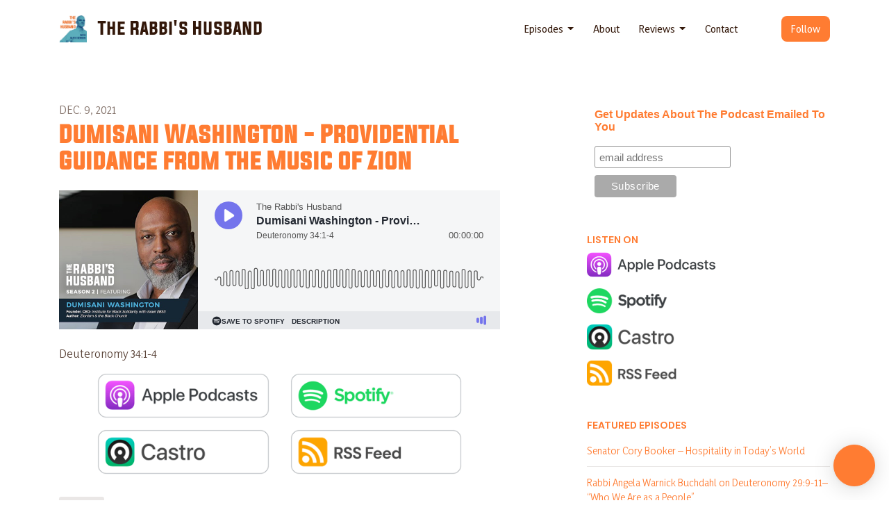

--- FILE ---
content_type: text/html; charset=utf-8
request_url: https://www.therabbishusband.com/dumisani-washington-providential-guidance-from-the-music-of-zion/
body_size: 21004
content:


<!DOCTYPE html>
<html lang="en">
<head>

<link rel="preconnect" href="https://fonts.gstatic.com/" crossorigin="">
<link rel="preconnect" href="https://static.getpodpage.com/" crossorigin="">
<link rel="dns-prefetch" href="//fonts.googleapis.com">

<meta charset="utf-8">
<meta name="viewport" content="width=device-width, initial-scale=1.0, maximum-scale=5.0"/>
<meta http-equiv="Permissions-Policy" content="unload=*">
<title>Dumisani Washington - Providential Guidance from the Music of Zi…</title>
<meta property="og:type" content="website">
<meta property="og:title" content="Dumisani Washington - Providential Guidance from the Music of Zi…">
<meta name="twitter:title" content="Dumisani Washington - Providential Guidance from the Music of Zi…">
<meta name="description" content="Deuteronomy 34:1-4">
<meta property="og:description" content="Deuteronomy 34:1-4">
<meta name="twitter:description" content="Deuteronomy 34:1-4">

<meta property="og:image" content="https://getpodpage.com/image_transform_gate_v3/JfxpDOwfhUXfJDRFrKPhJ-gGjV8WuWBEkpg2rm25hA8=/?image_url=https%3A%2F%2Fmegaphone.imgix.net%2Fpodcasts%2Fde054f42-14f1-11ec-b2d8-2bcee2a30657%2Fimage%2FTRH_DW_V1.jpg%3Fixlib%3Drails-2.1.2%26max-w%3D3000%26max-h%3D3000%26fit%3Dcrop%26auto%3Dformat%2Ccompress&tint_color=%23FF7C32&text_color=%23ffffff&title=Dumisani+Washington+-+Providential+Guidance+from+the+Music+of+Zi%E2%80%A6">
<meta name="twitter:image:src" content="https://getpodpage.com/image_transform_gate_v3/JfxpDOwfhUXfJDRFrKPhJ-gGjV8WuWBEkpg2rm25hA8=/?image_url=https%3A%2F%2Fmegaphone.imgix.net%2Fpodcasts%2Fde054f42-14f1-11ec-b2d8-2bcee2a30657%2Fimage%2FTRH_DW_V1.jpg%3Fixlib%3Drails-2.1.2%26max-w%3D3000%26max-h%3D3000%26fit%3Dcrop%26auto%3Dformat%2Ccompress&tint_color=%23FF7C32&text_color=%23ffffff&title=Dumisani+Washington+-+Providential+Guidance+from+the+Music+of+Zi%E2%80%A6">

<meta property="og:site_name" content="The Rabbi&#x27;s Husband">
<meta name="twitter:card" content="summary_large_image">
<meta property="og:url" content="https://www.therabbishusband.com/dumisani-washington-providential-guidance-from-the-music-of-zion/">
<meta name="twitter:domain" content="https://www.therabbishusband.com/dumisani-washington-providential-guidance-from-the-music-of-zion/">
<meta property="og:audio" content="https://traffic.megaphone.fm/BNZN1298391635.mp3?updated=1639064157">


<link rel="stylesheet" href="https://static.getpodpage.com/vendor/css/bootstrap.min.b287d0533328.css" type="text/css">
<script src="https://kit.fontawesome.com/d0a5b46879.js" crossorigin="anonymous"></script>


<link rel="preload" href="https://static.getpodpage.com/vendor/css/swiper.min.6af34d0737ad.css" as="style" onload="this.onload=null;this.rel='stylesheet'">
<noscript><link rel="stylesheet" href="https://static.getpodpage.com/vendor/css/swiper.min.6af34d0737ad.css" type="text/css"></noscript>
<link rel="preload" href="https://static.getpodpage.com/vendor/css/hamburgers.min.6041a3bc3a2a.css" as="style" onload="this.onload=null;this.rel='stylesheet'">
<noscript><link rel="stylesheet" href="https://static.getpodpage.com/vendor/css/hamburgers.min.6041a3bc3a2a.css" type="text/css"></noscript>
<link rel="alternate" type="application/rss+xml" title="The Rabbi&#x27;s Husband" href="https://feeds.megaphone.fm/therabbishusband" />


  
  <link id="stylesheet" type="text/css" href="https://static.getpodpage.com/vendor/css/boomerang.min.css" rel="stylesheet" media="screen">


    <link href="https://fonts.googleapis.com/css?family=DM+Sans:400,400i,500,500i,700,700i&display=swap" rel="stylesheet">
    <style type="text/css">
        body, .heading, .display, .section-title .section-title-inner, .btn, h1,h2,h3,h4,h5,h6 {
            font-family: 'DM Sans', sans-serif !important;
        }
    </style>


<link href="https://megaphone.imgix.net/podcasts/79ac7892-9560-11eb-94d1-03b3ba9978ac/image/reformatted.jpg?ixlib=rails-4.3.1&amp;max-w=3000&amp;max-h=3000&amp;fit=crop&amp;auto=format,compress" sizes="256x256" rel="icon" type="image/x-icon">
<link href="https://megaphone.imgix.net/podcasts/79ac7892-9560-11eb-94d1-03b3ba9978ac/image/reformatted.jpg?ixlib=rails-4.3.1&amp;max-w=3000&amp;max-h=3000&amp;fit=crop&amp;auto=format,compress" sizes="192x192" rel="icon" type="image/x-icon">
<link href="https://megaphone.imgix.net/podcasts/79ac7892-9560-11eb-94d1-03b3ba9978ac/image/reformatted.jpg?ixlib=rails-4.3.1&amp;max-w=3000&amp;max-h=3000&amp;fit=crop&amp;auto=format,compress" sizes="120x120" rel="icon" type="image/x-icon">
<link href="https://megaphone.imgix.net/podcasts/79ac7892-9560-11eb-94d1-03b3ba9978ac/image/reformatted.jpg?ixlib=rails-4.3.1&amp;max-w=3000&amp;max-h=3000&amp;fit=crop&amp;auto=format,compress" sizes="48x48" rel="icon" type="image/x-icon">
<link href="https://megaphone.imgix.net/podcasts/79ac7892-9560-11eb-94d1-03b3ba9978ac/image/reformatted.jpg?ixlib=rails-4.3.1&amp;max-w=3000&amp;max-h=3000&amp;fit=crop&amp;auto=format,compress" sizes="32x32" rel="icon" type="image/x-icon">
<link href="https://megaphone.imgix.net/podcasts/79ac7892-9560-11eb-94d1-03b3ba9978ac/image/reformatted.jpg?ixlib=rails-4.3.1&amp;max-w=3000&amp;max-h=3000&amp;fit=crop&amp;auto=format,compress" sizes="16x16" rel="icon" type="image/x-icon">


<link href="https://megaphone.imgix.net/podcasts/79ac7892-9560-11eb-94d1-03b3ba9978ac/image/reformatted.jpg?ixlib=rails-4.3.1&amp;max-w=3000&amp;max-h=3000&amp;fit=crop&amp;auto=format,compress" sizes="180x180" rel="apple-touch-icon">
<meta name="msapplication-TileColor" content="#FF7C32">
<meta name="msapplication-TileImage" content="https://megaphone.imgix.net/podcasts/79ac7892-9560-11eb-94d1-03b3ba9978ac/image/reformatted.jpg?ixlib=rails-4.3.1&amp;max-w=3000&amp;max-h=3000&amp;fit=crop&amp;auto=format,compress">

<link rel="canonical" href="https://www.therabbishusband.com/dumisani-washington-providential-guidance-from-the-music-of-zion/" />
<meta name="apple-itunes-app" content="app-id=1510424100">

  <style type="text/css">

  @media (min-width: 992px) {
    .navbar-aside .navbar .dropdown .dropdown-menu {
      top: -4rem !important;
    }
  }

  </style>







  
  <script>
    /*! loadCSS. [c]2017 Filament Group, Inc. MIT License */
    (function(w){"use strict";var loadCSS=function(href,before,media){var doc=w.document;var ss=doc.createElement("link");var ref;if(before){ref=before}else{var refs=(doc.body||doc.getElementsByTagName("head")[0]).childNodes;ref=refs[refs.length-1]}var sheets=doc.styleSheets;ss.rel="stylesheet";ss.href=href;ss.media="only x";function cb(){ss.media=media||"all"}if(ss.addEventListener){ss.addEventListener("load",cb)}ss.onloadcssdefined=cb;ref.parentNode.insertBefore(ss,before?ref:ref.nextSibling);return ss};if(typeof exports!=="undefined"){exports.loadCSS=loadCSS}else{w.loadCSS=loadCSS}}(typeof global!=="undefined"?global:this));
    /*! onloadCSS. [c]2017 Filament Group, Inc. MIT License */
    (function(w){if(typeof exports!=="undefined"){exports.onloadCSS=onloadCSS}else{w.onloadCSS=onloadCSS}function onloadCSS(ss,cb){var called;function onnewload(){if(!called&&ss){called=true;cb.call(ss)}}if(ss.addEventListener){ss.addEventListener("load",onnewload)}if(ss.attachEvent){ss.attachEvent("onload",onnewload)}if("isApplicationInstalled"in navigator&&"onloadcssdefined"in ss){ss.onloadcssdefined(onnewload)}}}(typeof global!=="undefined"?global:this));
  </script>

  
  
  
  <link type="text/css" href="https://static.getpodpage.com/public/css/public_styles.3484478bc474.css" rel="stylesheet">
  <!-- Podcast Custom Design -->
<link rel="preconnect" href="https://fonts.gstatic.com">
<link rel="stylesheet" href="https://fonts.googleapis.com/css2?family=Yaldevi:wght@400;500;600;700;800&display=swap">

<style type="text/css">

    :root {
        --primary-color: #FF7C32;--primary-light-color: rgba(255,124,50,0.1);--text-color: rgba(51,24,10,0.8);--inverse-color: #FFFFFF;--text-light-color: rgba(51,24,10,0.6);--heading-color: #FF7C32;--bg-color: #FFFFFF;--bg-component-color: #ffffff;--bg-lightest-color: #FFFFFF;--border-color: rgba(51,24,10,0.1);--link-color: #FF7C32;--btn-color: #FF7C32;--btn-text-color: #FFFFFF;--badge-bg-color: rgba(51,24,10,0.1);--badge-text-color: #33180a;--card-bg-color: #ffffff;--card-border-color: rgba(51,24,10,0.1);--announcement-bg-color: #FF7C32;--announcement-text-color: #FFFFFF;--footer-bg-color: #ffffff;--footer-header-color: #33180a;--footer-text-color: rgba(51,24,10,0.8);--footer-link-color: #33180a;--input-bg-color: #ffffff;--input-text-color: #33180a;--input-placeholder-color: rgba(51,24,10,0.6);--input-border-color: rgba(51,24,10,0.1);--nav-bg-color: #FFFFFF;--nav-link-color: #33180a;--nav-btn-bg-color: #FF7C32;--nav-btn-text-color: #FFFFFF;--header-text-color: #33180a;--header-bg-color: #FFFFFF;--global-header-text-color: #33180a;--global-header-bg-color: #FFFFFF;
    }

    body {
        display: flex;
        min-height: 100vh;
        flex-direction: column;
    }
    .body-wrap { flex: 1;}

    
    a {font-family: inherit !important;}
    
        
          @font-face {
          font-family: 'User Font';
          font-style: normal;
          font-weight: normal;
          src: local('User Font'), url('https://s3.us-west-1.amazonaws.com/redwood-labs/showpage/uploads/fonts/ee87069b6c41452083452fa108108a73.woff') format('woff');
          }
        

        
          .heading, .display,
          .show-page .navbar-brand,
          h1,h2,h3,h4,h5,h6 {
              font-family: "User Font" !important;
          }
        
        
          body, p, .navbar-nav .nav-link, .btn {
              font-family: "Yaldevi" !important;
          }
        
     

    
    

    
    h1, .heading-1 {font-size: 40px !important; font-weight: 600 !important; }
    h2, .heading-2 {font-size: 32px !important; font-weight: 600 !important; }
    h3, .heading-3 { font-size: 24px !important; font-weight: 600 !important; }
    
      .heading, .heading>a, .display {font-weight: 600 !important;}
    
    

    .navbar-nav .nav-link,
    .navbar-nav .show .nav-link,
    #nav-cta .btn {
      font-size: 0.875rem !important;
      font-weight: 500 !important;
      text-transform: capitalize !important;
    }

    
    .c-primary {color: var(--primary-color) !important;}
    .c-text-light {color: var(--text-light-color) !important;}

    .form-control,
    .select2-container--bootstrap4 .select2-selection,
    .select2-container--bootstrap4 .select2-dropdown,
    .select2-dropdown .select2-search--dropdown,
    .select2-container--bootstrap4 .select2-selection--single .select2-selection__placeholder {
      color: var(--input-text-color) !important;
      background: var(--input-bg-color) !important;
      border-color: var(--border-color) !important;
    }
    .select2-container--bootstrap4 .select2-dropdown,
    .select2-dropdown .select2-search--dropdown {
      background: var(--bg-color) !important;
    }
    .select2-dropdown .select2-results__option--highlighted[aria-selected]{
      background: var(--input-bg-color) !important;
      color: var(--input-text-color) !important;
    }
    .form-control::placeholder, .select2-container--bootstrap4 .select2-selection::placeholder {color: var(--input-placeholder-color) !important;}

    body, p, .excerpt, .excerpt p {
      color: var(--text-color) !important;
    }

    .heading, .heading>a, .display, label, h1, h2, h3, h4, h5, h6 {
      color: var(--heading-color) !important;
    }

    a, a:hover,
    .link,
    .link:hover, .link--style-1:hover,
    .meta-category a, .meta-category a:hover,
    ul.categories>li>a, ul.categories>li>a:hover {
        color: var(--link-color) !important;
    }

    .heading:hover>a {
        color: var(--link-color) !important;
    }

    .dark-mode .dropdown-menu a,
    .dark-mode .dropdown-menu a:hover,
    .dark-mode .dropdown-menu .badge,
    .dark-mode .dropdown-menu .badge a:hover,
    .dark-mode .list-group-item,
    .dark-mode .list-group-item:hover {
        color: white !important;
    }
    .dark-mode .dropdown-header {
        background-color: #090A0B !important;
    }

    .page-header-section {
      background-color: var(--global-header-bg-color) !important;
    }
    .page-header-text {
      color: var(--global-header-text-color) !important;
    }

    .badge,
    .badge a {
        color: var(--primary-color) !important;
        background-color: var(--primary-light-color) !important;
        border-color: var(--primary-light-color) !important;
        border-radius: var(--border-radius) !important;
    }

    .tagcloud--style-1 a {
      background-color: var(--badge-bg-color) !important;
      color: var(--badge-text-color) !important;
    }
    .btn-base-1, .btn-base-1:active, .btn-base-1.active, .btn-base-1:focus, .btn-base-1:hover,
    .btn-base-1.btn-outline:active, .btn-base-1.btn-outline:focus, .btn-base-1.btn-outline:hover,
    .tagcloud--style-1 a:hover,
    .btn-back-to-top {
        background-color: var(--btn-color) !important;
        border-color: var(--btn-color) !important;
        color: var(--btn-text-color) !important;
    }
    .btn-base-1.btn-outline {
        color: var(--btn-color) !important;
        border-color: var(--btn-color) !important;
    }
    .btn-link, .btn-link:hover, .btn-link:active {
        color: var(--btn-color) !important;
    }
    .btn-secondary {
        background-color: var(--dark-color) !important;
        border-color: var(--dark-color) !important;
    }

    .pagination .page-link, .pagination .page-link:focus, .pagination .page-link:hover,
    .pagination .page-item:first-child .page-link,
    .pagination .page-item:last-child .page-link {
        margin-right: 10px !important;
        font-size: 14px !important;
        padding: 5px 10px !important;
        border-radius: 8px 8px 8px 8px !important;
        
    }
    .pagination>.active .page-link, .pagination>.active .page-link:focus, .pagination>.active .page-link:hover, .pagination>.active>span, .pagination>.active>span:focus, .pagination>.active>span:hover {
        background-color: var(--btn-color) !important;
        border-color: var(--btn-color) !important;
        color: var(--btn-text-color) !important;
    }
    .pagination .page-link.no-border {
      padding-left: 0 !important;
      padding-right: 0 !important;
    }


    .swiper-button-next, .swiper-button-prev {
        color: var(--primary-color) !important;
    }
    .swiper-button-next:not(.swiper-button--style-1),
    .swiper-button-prev:not(.swiper-button--style-1) {
        background-color: var(--primary-light-color) !important;
        border-color: var(--primary-light-color) !important;
    }
    #survey-form .form-control {
        padding: 30px 20px !important;
        font-size: 1.3em !important;
    }
    #survey-form textarea.form-control {
        padding: 10px 15px !important;
        font-size: 1.3em !important;
    }
    .survey-choice {
      cursor: pointer;
      color: var(--primary-color) !important;
      border: 1px solid var(--primary-color) !important;
      cursor: pointer;
      background-color: var(--primary-light-color) !important;
      font-weight: 500;
      border-radius: 4px;
      display: flex;
      justify-content: space-between;
      align-items: center;
    }
    .survey-choice:hover {
      opacity: 0.8;
    }
    .survey-choice.selected {
      border-width: 2px !important;
      font-weight: 800;
    }
    .survey-choice.selected i.fa-check {
      font-size: 16px;
      margin-left: 8px;
    }
    .progress { border-radius: 0px !important;  }
    .progress-bar {
      background-color: var(--primary-color) !important;
    }


    .bg-base-1,
    .navbar.bg-base-1 {
        background-color: var(--primary-color) !important;
    }
    .bg-light {
        background-color: var(--bg-component-color) !important;
    }

    .btn-base-1:active, .btn-base-1.active, .btn-base-1:focus, .btn-base-1:hover, .btn-base-1.btn-outline:active, .btn-base-1.btn-outline:focus, .btn-base-1.btn-outline:hover,
    .link--style-1:hover,
    .meta-category a:hover,
    .link--style-2:hover {
        opacity: .8;
    }
    .tabs--style-2 .nav-tabs .nav-link.active {
        border-color: var(--primary-color) !important;
    }
    .top-navbar {
      z-index: 105 !important;
    }
    .body-wrap,
    .top-navbar,
    .modal-content,
    #coming-soon-page .bg-light {
      background: var(--bg-color) !important;
    }
    .sct-color-1,
    .sct-color-2 {
      background: var(--bg-color) !important;
      border-color: var(--border-color) !important;
    }


    .announcement-banner {
      background-color: var(--announcement-bg-color) !important;
      color: var(--announcement-text-color) !important;
    }

    hr,
    .border-top,
    .border-bottom,
    ul.categories>li {
      border-color: var(--border-color) !important;
    }

    .email-signup .border-on-hover {
      border: solid 2px transparent;
      transition: border-color .5s ease;
    }

    /* Target the border-on-hover when any input inside .email-signup is focused */
    .email-signup input:focus ~ .border-on-hover,
    .email-signup input:focus-within ~ .border-on-hover,
    .email-signup .border-on-hover:has(input:focus) {
      border-color: var(--btn-color) !important;
    }

    

    .navbar {
        background-color: var(--nav-bg-color) !important;
    }

    

    .navbar-nav .nav-link,
    .navbar-nav .show .nav-link,
    .show-page .navbar-brand {
      color: var(--nav-link-color) !important;
    }
    .hamburger-inner, .hamburger-inner:after, .hamburger-inner:before {
      background-color: var(--nav-link-color) !important;
    }

    /* Mobile, transparent */
    @media (max-width: 991.98px) {
      .navbar-transparent .navbar-nav .nav-link,
      .navbar-transparent .navbar-nav .show .nav-link,
      .show-page .navbar-transparent .navbar-brand {
        color: var(--text-color) !important;
      }

      .navbar-transparent .hamburger-inner,
      .navbar-transparent .hamburger-inner:after,
      .navbar-transparent .hamburger-inner:before {
        background-color: var(--text-color) !important;
      }
    }

    .navbar-nav .nav-link:focus,
    .navbar-nav .nav-link:hover,
    .navbar-nav .show .nav-link,
    .navbar-nav .show .nav-link:focus,
    .navbar-nav .show .nav-link:hover,
    .navbar-inverse .navbar-nav .nav-link:hover,
    .navbar .btn-base-1 {
      background-color: var(--nav-btn-bg-color) !important;
      border-color: var(--nav-btn-bg-color) !important;
      color: var(--nav-btn-text-color) !important;
      border-radius: 8px 8px 8px 8px !important;
    }
    #header-hero {
      background-color: var(--header-bg-color) !important;
    }
    

    #header-hero,
    #header-hero .heading,
    
    #header-hero p {
      color: var(--header-text-color) !important;
    }
    #header-hero #homepage-header-subheader,
    #header-hero #homepage-header-title a {
      color: inherit !important;
    }
    
    #header-hero.episode-header #c-text>div {
      background-color: var(--bg-color) !important;
      padding: 48px;
    }
    
    #header-hero.episode-header #header-content-wrapper {
      padding-bottom: 0 !important;
    }
    



    #footer.footer {
      background-color: var(--footer-bg-color) !important;
      color: var(--footer-text-color) !important;
    }
    #footer.footer p {
      color: var(--footer-text-color) !important;
    }
    #footer.footer .heading {
      color: var(--footer-header-color) !important;
    }
    #footer.footer a,
    #footer.footer .social-media>li>a>i {
      color: var(--footer-link-color) !important;
    }
    .footer .copy-links {
      opacity: .8;
    }

    .mask {background-color: var(--mask-color) !important;}


    .plyr_grid_container {
      color: var(--text-color) !important;
      background-color: var(--card-bg-color) !important;
      border-color: var(--border-color) !important;
    }


    

    
    .card {
      background-color: var(--card-bg-color) !important;
      border-color: var(--border-color) !important;
      overflow: hidden;
      border-radius: 8px 8px 8px 8px !important;
    }
    

    

    .card:not(.p-0) .card-body {
      padding: 24px 24px 24px 24px !important;
    }
    

    

    .rounded-card {
      border-radius: 8px 8px 8px 8px !important;
    }

    img:not(.podcast-logo):not(.player-icon):not(.player-logo):not(.player-badge):not(.rounded-circle):not(.navbar img):not(#footer img):not(.modal img):not(#header-hero-banner-image),
    img.rounded {
        border-radius: 8px 8px 8px 8px !important;
    }

    


    
    
    .btn {
      border-radius: 8px 8px 8px 8px !important;
    }
    

    @media (max-width: 991px) {
      .navbar-nav .nav-link {
          border-bottom: none !important;
      }
    }

    
      @media (min-width: 800px) {
        .subscribe-page {
            margin-top: -42px;
            margin-bottom: -42px;
        }
      }
    


    
      

      
    
      

      
    
      

      
    
      

      
    
      

      
    
      

      
    
      

      
    
      

      
    
      

      
    
      

      
    

    


    .navbar-brand img.podcast-logo {
      height: 50px !important;
    }
    .nav-bar-bg-filler {
      height: 44px !important;
    }
    @media (max-width: 991px) {
      .navbar-brand img.podcast-logo {
          height: auto !important;
          max-height: 40px;
          max-width: 100% !important;
      }
    }
    .ais-Highlight-highlighted, .ais-Snippet-highlighted {
      background-color: var(--primary-light-color) !important;
      color: inherit !important;
    }
    .ais-Hits-item, .ais-InfiniteHits-item {
      background-color: var(--card-bg-color) !important;
      border-color: var(--border-color) !important;
    }
    .hit-page-link {
      color: inherit !important;
    }
    .ais-SearchBox-form {
      background: inherit !important;
    }
    .ais-SearchBox-input {
      box-shadow: inherit !important;
      color: var(--input-text-color) !important;
      background: var(--input-bg-color) !important;
      border-color: var(--border-color) !important;
    }
    .ais-SearchBox-input::placeholder {color: var(--input-placeholder-color) !important;}

    /* supercast-plan */
    .bundle {
        background-color: var(--bg-component-color) !important;
    }

</style>

  
      <style type="text/css">
        <style>
#mobile-offers1 { display:none !important;}
#desktop-offers {display: block;}
@media screen and (max-width: 992px) {
#mobile-offers1 { display:block !important;}
#desktop-offers {display:none;}
}
</style>
      </style>
  
  



<!-- Google tag (gtag.js) -->

<script async src="https://www.googletagmanager.com/gtag/js?id=G-Y89K21FN5Q"></script>

<script>
  window.dataLayer = window.dataLayer || [];
  var slug = "therabbishusband";
  var pagePath = window.location.pathname + window.location.search; // Path + query params
  var customDomain = window.location.hostname !== "www.podpage.com" ? window.location.hostname : null; // Set customDomain only for non-podpage domains
  if (customDomain) { pagePath = "/" + slug + pagePath; }  // Add slug to pagePath if customDomain is set
  function gtag(){dataLayer.push(arguments);}
  gtag('js', new Date());
  gtag('config', 'G-Y89K21FN5Q', {
    'page_path': pagePath,
    ...(customDomain && { 'custom_domain': customDomain }), // Include customDomain only if it's set
    'website_slug': slug,
    'pid': 13059266742750
  });
  
</script>



  
    
    

  

  


  
<link id="stylesheet" type="text/css" href="https://static.getpodpage.com/vendor/css/plyr.4c9bfb52edce.css" rel="preload" as="style" media="screen" onload="this.rel = 'stylesheet'">
<link id="stylesheet" type="text/css" href="https://static.getpodpage.com/public/css/plyr_media_player.aceb7600a7ef.css" rel="preload" as="style" media="screen" onload="this.rel = 'stylesheet'">

<script type="text/javascript" data-cookieconsent="ignore" src="https://static.getpodpage.com/public/js/plyr_media_player.33ccf7cb5528.js" defer></script>
<script type="text/javascript" data-cookieconsent="ignore" src="https://static.getpodpage.com/vendor/js/plyr.937aa0b508e5.js" id="plyr_js_script" async defer></script>
<script defer>
  // Initialize any pending plyr players when both scripts are loaded
  // createPlyrObj already handles initialization, but this ensures pending players load
  // when both scripts finish loading (in case createPlyrObj was called before Plyr was available)
  (function() {
    let checkCount = 0;
    const maxChecks = 100; // Stop after 10 seconds
    function checkPlyrReady() {
      if (typeof Plyr !== 'undefined' && typeof window.loadPlyrObj === 'function') {
        if (!window.plyrObj) {
          window.plyrObj = [];
        }
        window.loadPlyrObj();
      } else if (checkCount++ < maxChecks) {
        setTimeout(checkPlyrReady, 100);
      }
    }
    checkPlyrReady();
  })();
</script>
  
  


</head>
<body >




    

  



  



    
        <div class="modal fade" id="emailModal" tabindex="-1" role="dialog" aria-labelledby="exampleModalCenterTitle" aria-hidden="true" aria-label="Newsletter Signup Modal">
          <div class="modal-dialog modal-dialog-centered" role="document">
            <div class="modal-content no-border">
              <div class="modal-header no-border">
                <h5 class="modal-title" id="exampleModalLongTitle">
                </h5>
                <span data-dismiss="modal" aria-label="Close" role="button"><i class="fas fa-times "></i></span>
              </div>

              <div class="modal-image">
                <img src="https://getpodpage.com/image_transform_gate_v3/oHwPKQ94EJzi3aAB-idYs822lb1xZYZprTQml0EpVRk=/?image_url=https%3A%2F%2Fmegaphone.imgix.net%2Fpodcasts%2F79ac7892-9560-11eb-94d1-03b3ba9978ac%2Fimage%2Freformatted.jpg%3Fixlib%3Drails-4.3.1%26max-w%3D3000%26max-h%3D3000%26fit%3Dcrop%26auto%3Dformat%2Ccompress&w=1200&h=630&fill=blur" alt="The Rabbi&#x27;s Husband" title="The Rabbi&#x27;s Husband" class="lazyload w-100" sizes="(min-width: 480px) 600px, 90vw">
              </div>

              <div class="modal-body">

                
                  <p class="text-lg ">They signed up for more updates from the Rabbi&#x27;s Husband Podcast</p>
                  
                  <form class="form" id="subscribeModalForm">
                      <input type="hidden" name="csrfmiddlewaretoken" value="B9FcsWjhj4ACxV5bg7CiEGGOtb95b9G54ANgVGUJAVjriN618HAl02g1JAjrRRWj">
                      <input type="text" name="first_name" class="form-control form-control-lg mb-3" placeholder="First name" id="subscribeNameModalInput">
                      <input type="email" name="email" class="form-control form-control-lg" placeholder="Email address" id="subscribeModalInput">
                      <div class="invalid-feedback" id="subscribeModalInputFeedback">
                          ...
                      </div>
                  </form>
                

              </div>
              <div class="modal-footer no-border">

                

                  <div class="g-recaptcha" data-sitekey="6Lfla-kUAAAAAJHXNZfz7Bexw9vNZgDlv1DPnDVx"></div>
                  <small class="w-100 text-center c-text-light">By signing up, you agree to receive email from this podcast.</small>
                  <button type="submit" form="subscribeModalForm" class="btn btn-styled btn-base-1 btn-block" id="subscribeModalBtn">Subscribe</button>

                

              </div>
            </div>
          </div>
        </div>

    




<div class="body-wrap show-page episode ">

    


    


    
  

    
  


    <div id="st-container" class="st-container">
        <div class="st-pusher">
            <div class="st-content">
                <div class="st-content-inner">

                    
  



<div class="header">
    





    <!-- Navbar -->
    <nav class="navbar navbar-expand-lg  py-3">

        <div class="container navbar-container">

            


    <a class="navbar-brand " href="/">
        <div style="line-height: inherit; font-size: inherit;" class="m-0 p-0 navbar-brand-container">
            
                
                    <img src="https://megaphone.imgix.net/podcasts/79ac7892-9560-11eb-94d1-03b3ba9978ac/image/reformatted.jpg?ixlib=rails-4.3.1&max-w=3000&max-h=3000&fit=crop&auto=format,compress" width="40" height="40" alt="The Rabbi&#x27;s Husband" title="The Rabbi&#x27;s Husband" class="" sizes="40px" fetchpriority="high">
                
                The Rabbi&#x27;s Husband
            
        </div>
    </a>



            <div class="d-inline-block ml-auto">
                <!-- Navbar toggler  -->
                <button id="page-hamburger-navbar-toggler" class="navbar-toggler hamburger hamburger-js hamburger--spring" type="button" data-toggle="collapse" data-target="#navbar_main" aria-controls="navbarsExampleDefault" aria-expanded="false" aria-label="Toggle navigation">
                    <span class="hamburger-box">
                        <span class="hamburger-inner"></span>
                    </span>
                </button>
            </div>

            <div class="collapse navbar-collapse align-items-center justify-content-end mw-100" id="navbar_main">
                





                




<ul class="navbar-nav flex-wrap justify-content-end ml-lg-auto">

    

        <li class="nav-item dropdown  " id="nav-episodes">

            

                

                    <a href="/episodes/" class="nav-link dropdown-toggle nav-dropdown-hover" aria-haspopup="true" aria-expanded="false">
                       Episodes
                    </a>
                    <div class="dropdown-menu py-0 px-0 overflow--hidden nav-dropdown-menu" aria-labelledby="navbar_1_dropdown_1">
                        <div class="list-group rounded">

                            
                                

                                    <h6 class="dropdown-header strong">By Season</h6>

                                

                            
                                

                                    <a href="/episodes/season/1/"  class="list-group-item list-group-item-action d-flex new_window align-items-center justify-content-between">

                                        

                                            Season 1
                                            
                                                <span class="badge  text-sm badge-line strong badge-light badge-sm">82</span>
                                            

                                        
                                    </a>

                                

                            
                                

                                    <a href="/episodes/season/2/"  class="list-group-item list-group-item-action d-flex new_window align-items-center justify-content-between">

                                        

                                            Season 2
                                            
                                                <span class="badge  text-sm badge-line strong badge-light badge-sm">8</span>
                                            

                                        
                                    </a>

                                

                            
                                

                                    <a href="/episodes/"  class="list-group-item list-group-item-action d-flex new_window align-items-center justify-content-between">

                                        

                                            All Episodes
                                            
                                                <span class="badge  text-sm badge-line strong badge-light badge-sm">142</span>
                                            

                                        
                                    </a>

                                

                            

                        </div>
                    </div>

                
            
        </li>

    

        <li class="nav-item   " id="nav-about">

            

                

                    <a href="/about/" class="nav-link">
                        About
                    </a>

                
            
        </li>

    

        <li class="nav-item dropdown  " id="nav-reviews">

            

                

                    <a href="/reviews/" class="nav-link dropdown-toggle nav-dropdown-hover" aria-haspopup="true" aria-expanded="false">
                       Reviews
                    </a>
                    <div class="dropdown-menu py-0 px-0 overflow--hidden nav-dropdown-menu" aria-labelledby="navbar_1_dropdown_3">
                        <div class="list-group rounded">

                            
                                

                                    <a href="/reviews/"  class="list-group-item list-group-item-action d-flex new_window align-items-center justify-content-between">

                                        

                                            All Reviews
                                            

                                        
                                    </a>

                                

                            
                                

                                    <a href="/reviews/new/"  class="list-group-item list-group-item-action d-flex new_window align-items-center justify-content-between">

                                        

                                            Leave a Review
                                            

                                        
                                    </a>

                                

                            
                                

                                    <a href="https://podcasts.apple.com/us/podcast/id1510424100?mt=2&amp;ls=1" target="_blank" rel="noreferrer" class="list-group-item list-group-item-action d-flex new_window align-items-center justify-content-between">

                                        

                                            <div class="list-group-content">
                                                <div class="list-group-heading mb-1">
                                                    <img loading="lazy" src="https://static.getpodpage.com/public/images/players-light-v1/icons/applepodcasts-icon@2x.d8701eb5b99b.png" alt="Rate on Apple Podcasts podcast player icon" width="20" height="20" class="mr-1">
                                                    Rate on Apple Podcasts
                                                </div>
                                            </div>

                                        
                                    </a>

                                

                            
                                

                                    <a href="https://open.spotify.com/show/7Hbb4U5itTo1efUO2rgqFd" target="_blank" rel="noreferrer" class="list-group-item list-group-item-action d-flex new_window align-items-center justify-content-between">

                                        

                                            <div class="list-group-content">
                                                <div class="list-group-heading mb-1">
                                                    <img loading="lazy" src="https://static.getpodpage.com/public/images/players-light-v1/icons/spotify-icon@2x.d6a55c3ea35a.png" alt="Rate on Spotify podcast player icon" width="20" height="20" class="mr-1">
                                                    Rate on Spotify
                                                </div>
                                            </div>

                                        
                                    </a>

                                

                            

                        </div>
                    </div>

                
            
        </li>

    

        <li class="nav-item   " id="nav-contact">

            

                

                    <a href="/contact/" class="nav-link">
                        Contact
                    </a>

                
            
        </li>

    

        <li class="nav-item dropdown  d-block d-lg-none" id="nav-follow">

            

                

                    <a href="/follow/" class="nav-link dropdown-toggle nav-dropdown-hover" aria-haspopup="true" aria-expanded="false">
                       Follow
                    </a>
                    <div class="dropdown-menu py-0 px-0 overflow--hidden nav-dropdown-menu" aria-labelledby="navbar_1_dropdown_5">
                        <div class="list-group rounded">

                            
                                

                                    <a href="https://podcasts.apple.com/us/podcast/id1510424100?mt=2&amp;ls=1"  class="list-group-item list-group-item-action d-flex new_window align-items-center justify-content-between">

                                        

                                            <div class="list-group-content">
                                                <div class="list-group-heading mb-1">
                                                    <img loading="lazy" src="https://static.getpodpage.com/public/images/players-light-v1/icons/applepodcasts-icon@2x.d8701eb5b99b.png" alt="Apple Podcasts podcast player icon" width="20" height="20" class="mr-1">
                                                    Apple Podcasts
                                                </div>
                                            </div>

                                        
                                    </a>

                                

                            
                                

                                    <a href="https://open.spotify.com/show/7Hbb4U5itTo1efUO2rgqFd"  class="list-group-item list-group-item-action d-flex new_window align-items-center justify-content-between">

                                        

                                            <div class="list-group-content">
                                                <div class="list-group-heading mb-1">
                                                    <img loading="lazy" src="https://static.getpodpage.com/public/images/players-light-v1/icons/spotify-icon@2x.d6a55c3ea35a.png" alt="Spotify podcast player icon" width="20" height="20" class="mr-1">
                                                    Spotify
                                                </div>
                                            </div>

                                        
                                    </a>

                                

                            
                                

                                    <a href="https://castro.fm/itunes/1510424100"  class="list-group-item list-group-item-action d-flex new_window align-items-center justify-content-between">

                                        

                                            <div class="list-group-content">
                                                <div class="list-group-heading mb-1">
                                                    <img loading="lazy" src="https://static.getpodpage.com/public/images/players-light-v1/icons/castro-icon@2x.4b308ef39665.png" alt="Castro podcast player icon" width="20" height="20" class="mr-1">
                                                    Castro
                                                </div>
                                            </div>

                                        
                                    </a>

                                

                            
                                

                                    <a href="https://feeds.megaphone.fm/therabbishusband"  class="list-group-item list-group-item-action d-flex new_window align-items-center justify-content-between">

                                        

                                            <div class="list-group-content">
                                                <div class="list-group-heading mb-1">
                                                    <img loading="lazy" src="https://static.getpodpage.com/public/images/players-light-v1/icons/rss-icon@2x.106f007438c6.png" alt="RSS Feed podcast player icon" width="20" height="20" class="mr-1">
                                                    RSS Feed
                                                </div>
                                            </div>

                                        
                                    </a>

                                

                            

                        </div>
                    </div>

                
            
        </li>

    

    
        





    <link rel="stylesheet" href="https://static.getpodpage.com/public/css/native_search.60f53d2a4ed7.css" />
        <script src="https://static.getpodpage.com/public/js/native_search.13ead6c03472.js" onerror="console.error('Failed to load native search script');"></script>

        <li class="nav-item" id="nav-search">
            <a id="native-search-button" href="#" class="nav-link nav-link-icon" data-toggle="modal" data-target="#nativeSearchModal" alt="button for searching the website" aria-label="Click to search entire website">
                <i class="fas fa-fw fa-search mr-0"></i>
                <span class="d-lg-none">Search</span>
            </a>
        </li>

        <script>
            document.addEventListener("DOMContentLoaded", function () {
                const pathName = window.location.pathname;
                let searchInstance = null;
                const searchLabel = "Search";

                // Remove any modal backdrop that Bootstrap might create
                $("#nativeSearchModal").on("show.bs.modal", function () {
                    $(".modal-backdrop").remove();
                });

                $("#native-search-button").on("click", function (e) {
                    e.preventDefault();

                    // Check if nativeSearch is available
                    if (typeof window.nativeSearch !== 'function' || typeof window.nativeSearchWidgets !== 'object') {
                        console.error('Native search functionality is not available. The search script may have failed to load.');
                        // Show user-friendly error message in the modal
                        const modalBody = document.querySelector("#nativeSearchModal .modal-body");
                        if (modalBody) {
                            modalBody.innerHTML = '<div class="alert alert-danger" role="alert">' +
                                'Search functionality is temporarily unavailable. Please try refreshing the page.' +
                                '</div>';
                        }
                        return;
                    }

                    const urlParams = new URLSearchParams(window.location.search);
                    let searchQuery = "";
                    const modelType = $(this).attr('data-model') || null;  // Get model type from button
                    const modelPlaceholder = modelType ? `${searchLabel} ${modelType}` : searchLabel;

                    // Check if the URL path ends with '/search' and 'q' parameter exists
                    if (pathName.endsWith('/search/') && urlParams.has('q')) {
                        searchQuery = urlParams.get('q');
                    }

                    // Initialize search if not already done (or if model type changed)
                    // Also reinitialize if switching from filtered to global search (modelType becomes null)
                    var modelTypeChanged = modelType !== window.nativeSearchModelType;
                    if (!searchInstance || modelTypeChanged) {
                        try {
                            searchInstance = window.nativeSearch({
                                searchUrl: '/api/13059266742750/search/',
                                hitsPerPage: 8,
                                modelType: modelType
                            });

                            searchInstance.addWidgets([
                                window.nativeSearchWidgets.searchBox({
                                    container: "#native-searchbox",
                                    placeholder: modelPlaceholder,
                                }),
                                window.nativeSearchWidgets.hits({
                                    container: "#native-hits",
                                }),
                                window.nativeSearchWidgets.pagination({
                                    container: "#native-pagination",
                                }),
                            ]);

                            searchInstance.start();
                            window.nativeSearchInstance = searchInstance;
                            window.nativeSearchModelType = modelType;  // Store current model type
                        } catch (error) {
                            console.error('Error initializing native search:', error);
                            const modalBody = document.querySelector("#nativeSearchModal .modal-body");
                            if (modalBody) {
                                modalBody.innerHTML = '<div class="alert alert-danger" role="alert">' +
                                    'An error occurred while initializing search. Please try refreshing the page.' +
                                    '</div>';
                            }
                            return;
                        }
                    }

                    // Set initial query if provided (after a small delay to ensure modal is open)
                    if (searchQuery) {
                        setTimeout(function() {
                            const searchInput = document.querySelector("#native-searchbox .native-search-input");
                            if (searchInput) {
                                searchInput.value = searchQuery;
                                searchInstance.setQuery(searchQuery);
                            }
                        }, 100);
                    }
                });

                $("#nativeSearchModal").on("shown.bs.modal", function () {
                    const searchInput = document.querySelector("#native-searchbox .native-search-input");
                    if (searchInput) {
                        searchInput.focus();
                    }
                });
                
                // Clear data-model when modal closes so next click uses global search
                $("#nativeSearchModal").on("hidden.bs.modal", function () {
                    $("#native-search-button").removeAttr('data-model');
                });

            });
        </script>



    

</ul>


            </div>
            





    

        <div class="dropdown d-none d-lg-inline-block ml-3" id="nav-cta">
            <a href="/follow/"  class="btn btn-base-1 nav-dropdown-hover" id="dropdownMenuButton" aria-haspopup="true" aria-expanded="false">
                Follow
            </a>

            <div class="dropdown-menu dropdown-menu-right nav-dropdown-menu " aria-labelledby="dropdownMenuButton">
                
                    <a class="dropdown-item" href="https://podcasts.apple.com/us/podcast/id1510424100?mt=2&amp;ls=1" target="_blank" rel="noreferrer">
                        
                            <img loading="lazy" src="https://static.getpodpage.com/public/images/players-light-v1/icons/applepodcasts-icon@2x.d8701eb5b99b.png" alt="Apple Podcasts podcast player icon" width="20" height="20" class="mr-2">
                        
                        Apple Podcasts
                    </a>
                
                    <a class="dropdown-item" href="https://open.spotify.com/show/7Hbb4U5itTo1efUO2rgqFd" target="_blank" rel="noreferrer">
                        
                            <img loading="lazy" src="https://static.getpodpage.com/public/images/players-light-v1/icons/spotify-icon@2x.d6a55c3ea35a.png" alt="Spotify podcast player icon" width="20" height="20" class="mr-2">
                        
                        Spotify
                    </a>
                
                    <a class="dropdown-item" href="https://castro.fm/itunes/1510424100" target="_blank" rel="noreferrer">
                        
                            <img loading="lazy" src="https://static.getpodpage.com/public/images/players-light-v1/icons/castro-icon@2x.4b308ef39665.png" alt="Castro podcast player icon" width="20" height="20" class="mr-2">
                        
                        Castro
                    </a>
                
                    <a class="dropdown-item" href="https://feeds.megaphone.fm/therabbishusband" target="_blank" rel="noreferrer">
                        
                            <img loading="lazy" src="https://static.getpodpage.com/public/images/players-light-v1/icons/rss-icon@2x.106f007438c6.png" alt="RSS Feed podcast player icon" width="20" height="20" class="mr-2">
                        
                        RSS Feed
                    </a>
                
            </div>
        </div>

    



        </div>
    </nav>
    
    
    
        



<div class="modal" id="nativeSearchModal" tabindex="-1" role="dialog" aria-labelledby="nativeSearchModalTitle" aria-hidden="true" data-backdrop="false">
    <div class="modal-dialog modal-lg" role="document">
        <div class="modal-content">
            <div class="modal-header">
                <h5 class="modal-title text-center" id="nativeSearchModalTitle">
                    Search
                </h5>
                <button type="button" class="close" data-dismiss="modal" aria-label="Close">
                    <span aria-hidden="true"><i class="fas fa-times "></i></span>
                </button>
            </div>
            <div class="modal-body">
                <div class="native-search-container">
                    <div class="search-panel">
                        <div id="native-searchbox" class="my-3"></div>
                        <div id="native-hits"></div>
                        <div id="native-pagination" class="mt-4"></div>
                    </div>
                </div>
            </div>
        </div>
    </div>
</div>

    
</div>


  

                    <div id="page-content">
                      

    


    


    








    <section class="slice sct-color-1 episode-page">
        <div class="container">
            <div class="row justify-content-center">
                
                    <div class="col-lg-7">
                        
<div class="post-content mb-5  ">

    
        <div class="text-uppercase c-text-light strong-300 mb-1 content-publish-date">
            Dec. 9, 2021
        </div>

        <h1 class="heading heading-2 strong-400 text-normal mb-4">
            Dumisani Washington - Providential Guidance from the Music of Zion
        </h1>
    

    
        <div class="sharethis-inline-share-buttons mb-4"></div>
    

    

    
    
        







    <div class="post-content-body mt-3" id="play">
        <div class="iframeContainer" data-class="" data-frameborder="0" data-height="200" data-scrolling="no" data-src="https://playlist.megaphone.fm?e=BNZN1298391635&amp;light=true&amp;sharing=false" data-title="episode media player" data-width="100%"></div>
    </div>



    <div class="block-body p-0 mt-3 content-preview">
        <p class="text-lg">
            Deuteronomy 34:1-4
        </p>
    </div>


<div class="post-content-body mt-3 content-player-badges">
    <div class="d-none d-sm-block">
        
            

<div class="row justify-content-center">
    
        <div class="col-5 pb-3">
            <a href="https://podcasts.apple.com/us/podcast/id1510424100?mt=2&amp;ls=1" target="_blank" rel="noreferrer" class="mb-3 "
            onclick="gtag('event', 'Player Link Click', {'event_category': 'Apple Podcasts', 'event_label': 'The Rabbi&#x27;s Husband - Dumisani Washington - Providential Guidance from the Music of Zion',});" >
                <img loading="lazy" src="https://images-cf.getpodpage.com/cdn-cgi/image/quality=70,fit=contain,width=300/https://static.getpodpage.com/public/images/players-light-v1/badges/applepodcasts-badge.e916521c27f0.png" alt="Apple Podcasts podcast player badge" class="player-badge" loading="lazy" width="100%">
            </a>
        </div>
    
        <div class="col-5 pb-3">
            <a href="https://open.spotify.com/show/7Hbb4U5itTo1efUO2rgqFd" target="_blank" rel="noreferrer" class="mb-3 "
            onclick="gtag('event', 'Player Link Click', {'event_category': 'Spotify', 'event_label': 'The Rabbi&#x27;s Husband - Dumisani Washington - Providential Guidance from the Music of Zion',});" >
                <img loading="lazy" src="https://images-cf.getpodpage.com/cdn-cgi/image/quality=70,fit=contain,width=300/https://static.getpodpage.com/public/images/players-light-v1/badges/spotify-badge.be85ac673636.png" alt="Spotify podcast player badge" class="player-badge" loading="lazy" width="100%">
            </a>
        </div>
    
        <div class="col-5 pb-3">
            <a href="https://castro.fm/itunes/1510424100" target="_blank" rel="noreferrer" class="mb-3 "
            onclick="gtag('event', 'Player Link Click', {'event_category': 'Castro', 'event_label': 'The Rabbi&#x27;s Husband - Dumisani Washington - Providential Guidance from the Music of Zion',});" >
                <img loading="lazy" src="https://images-cf.getpodpage.com/cdn-cgi/image/quality=70,fit=contain,width=300/https://static.getpodpage.com/public/images/players-light-v1/badges/castro-badge.39b741014f84.png" alt="Castro podcast player badge" class="player-badge" loading="lazy" width="100%">
            </a>
        </div>
    
        <div class="col-5 pb-3">
            <a href="https://feeds.megaphone.fm/therabbishusband" target="_blank" rel="noreferrer" class="mb-3 copy-to-clipboard"
            onclick="gtag('event', 'Player Link Click', {'event_category': 'RSS Feed', 'event_label': 'The Rabbi&#x27;s Husband - Dumisani Washington - Providential Guidance from the Music of Zion',});" >
                <img loading="lazy" src="https://images-cf.getpodpage.com/cdn-cgi/image/quality=70,fit=contain,width=300/https://static.getpodpage.com/public/images/players-light-v1/badges/rss-badge.4638e4511e8d.png" alt="RSS Feed podcast player badge" class="player-badge" loading="lazy" width="100%">
            </a>
        </div>
    
</div>

        
    </div>
    <div class="d-sm-none">
        

<div class="row justify-content-center my-3 mt-4" id="player-icons">
    <div class="col-12">
        
            <a href="https://podcasts.apple.com/us/podcast/id1510424100?mt=2&amp;ls=1" target="_blank" rel="noreferrer" class="mb-2 mr-2 d-inline-block"
            onclick="gtag('event', 'Player Link Click', {'event_category': 'Apple Podcasts', 'event_label': 'The Rabbi&#x27;s Husband - Dumisani Washington - Providential Guidance from the Music of Zion',});">
                <img loading="lazy" data-src="https://images-cf.getpodpage.com/cdn-cgi/image/quality=70,fit=contain,width=100/https://static.getpodpage.com/public/images/players-light-v1/icons/applepodcasts-icon@2x.d8701eb5b99b.png" class="lazyload player-icon" alt="Apple Podcasts podcast player icon" style="width: 40px; aspect-ratio: 1 / 1;">
            </a>
        
            <a href="https://open.spotify.com/show/7Hbb4U5itTo1efUO2rgqFd" target="_blank" rel="noreferrer" class="mb-2 mr-2 d-inline-block"
            onclick="gtag('event', 'Player Link Click', {'event_category': 'Spotify', 'event_label': 'The Rabbi&#x27;s Husband - Dumisani Washington - Providential Guidance from the Music of Zion',});">
                <img loading="lazy" data-src="https://images-cf.getpodpage.com/cdn-cgi/image/quality=70,fit=contain,width=100/https://static.getpodpage.com/public/images/players-light-v1/icons/spotify-icon@2x.d6a55c3ea35a.png" class="lazyload player-icon" alt="Spotify podcast player icon" style="width: 40px; aspect-ratio: 1 / 1;">
            </a>
        
            <a href="https://castro.fm/itunes/1510424100" target="_blank" rel="noreferrer" class="mb-2 mr-2 d-inline-block"
            onclick="gtag('event', 'Player Link Click', {'event_category': 'Castro', 'event_label': 'The Rabbi&#x27;s Husband - Dumisani Washington - Providential Guidance from the Music of Zion',});">
                <img loading="lazy" data-src="https://images-cf.getpodpage.com/cdn-cgi/image/quality=70,fit=contain,width=100/https://static.getpodpage.com/public/images/players-light-v1/icons/castro-icon@2x.4b308ef39665.png" class="lazyload player-icon" alt="Castro podcast player icon" style="width: 40px; aspect-ratio: 1 / 1;">
            </a>
        
            <a href="https://feeds.megaphone.fm/therabbishusband" target="_blank" rel="noreferrer" class="mb-2 mr-2 d-inline-block"
            onclick="gtag('event', 'Player Link Click', {'event_category': 'RSS Feed', 'event_label': 'The Rabbi&#x27;s Husband - Dumisani Washington - Providential Guidance from the Music of Zion',});">
                <img loading="lazy" data-src="https://images-cf.getpodpage.com/cdn-cgi/image/quality=70,fit=contain,width=100/https://static.getpodpage.com/public/images/players-light-v1/icons/rss-icon@2x.106f007438c6.png" class="lazyload player-icon" alt="RSS Feed podcast player icon" style="width: 40px; aspect-ratio: 1 / 1;">
            </a>
        
    </div>
</div>

    </div>
</div>


    <div class="tagcloud tagcloud--style-1 clearfix mt-3">
        
            <a href="/episodes/season/1/"><span>Season 1</span></a>
        
        
    </div>


<div class="tabs tabs--style-2" role="tabpanel">

    
    <ul class="nav nav-tabs" role="tablist">
        <li class="nav-item mr-4" role="presentation">
            <a href="#show-notes" aria-controls="show-notes" role="tab" data-toggle="tab" class="nav-link active text-center pb-2">
                Show Notes
            </a>
        </li>
        
        
        
        

    </ul>
    

    <div class="tab-content">
        <div role="tabpanel" class="tab-pane active" id="show-notes">


                <div class="post-content-body">
                    <p>Pastor Dumisani Washington, pastor, composer, and Founder/CEO of Institute for Black Solidarity with Israel (IBSI), joins Mark to discuss being a church baby, his 5:00am trip to the Western Wall, and Moses’ failure to enter the Holy Land.</p><p>Here is the link to the verse on Sefaria.com: <a href="https://www.sefaria.org/Deuteronomy.34">https://www.sefaria.org/Deuteronomy.34</a></p>
                    
                        <p>For More Information About African Mission Healthcare and to Donate visit: <a href="https://africanmissionhealthcare.org/donation/gerson-ubs-matching/">https://africanmissionhealthcare.org/donation/gerson-ubs-matching/</a></p>
                    
                </div>


        </div>
        <div role="tabpanel" class="tab-pane " id="chapters">
                
        </div>
        <div role="tabpanel" class="tab-pane " id="transcript">
            
        </div>
    </div>
</div>













    

    



</div>

                    </div>
                    
                        

    



    <div class="col-lg-4 ml-auto">
        <div class="sidebar" id="sidebar">

            
                
                    



                
            
                
                    


    
        <!-- Custom Mailing List Sidebar -->
        <div class="custom-email-signup mb-4">
            <!-- Begin Mailchimp Signup Form -->
<link href="//cdn-images.mailchimp.com/embedcode/slim-10_7.css" rel="stylesheet" type="text/css">
<style type="text/css">
	#mc_embed_signup{background:#fff; clear:left; font:14px Helvetica,Arial,sans-serif; }
	/* Add your own Mailchimp form style overrides in your site stylesheet or in this style block.
	   We recommend moving this block and the preceding CSS link to the HEAD of your HTML file. */
</style>
<div id="mc_embed_signup">
<form action="https://therabbishusband.us17.list-manage.com/subscribe/post?u=b157cb39956277b63906d36bb&amp;id=b93c3aec78" method="post" id="mc-embedded-subscribe-form" name="mc-embedded-subscribe-form" class="validate" target="_blank" novalidate>
    <div id="mc_embed_signup_scroll">
	<label for="mce-EMAIL">Get Updates About The Podcast Emailed To You</label>
	<input type="email" value="" name="EMAIL" class="email" id="mce-EMAIL" placeholder="email address" required>
    <!-- real people should not fill this in and expect good things - do not remove this or risk form bot signups-->
    <div style="position: absolute; left: -5000px;" aria-hidden="true"><input type="text" name="b_b157cb39956277b63906d36bb_b93c3aec78" tabindex="-1" value=""></div>
    <div class="clear"><input type="submit" value="Subscribe" name="subscribe" id="mc-embedded-subscribe" class="button"></div>
    </div>
</form>
</div>

<!--End mc_embed_signup-->
        </div>
    



                
            
                
                    



<div class="sidebar-object mb-4 py-2">

    
        <div class="section-title section-title--style-1 mb-1">
            <h3 class="section-title-inner heading-sm strong-600 text-uppercase">Listen On</h3>
        </div>
        

<div class="row  align-items-center">
    
        <div class="col-7 pb-3 pr-0">
            <a href="https://podcasts.apple.com/us/podcast/id1510424100?mt=2&amp;ls=1" target="_blank" rel="noreferrer" class=" d-flex align-items-center"
            onclick="gtag('event', 'Player Link Click', {'event_category': 'Apple Podcasts', 'event_label': 'The Rabbi&#x27;s Husband - Dumisani Washington - Providential Guidance from the Music of Zion',});" >
                <img loading="lazy" src="https://images-cf.getpodpage.com/cdn-cgi/image/quality=70,fit=contain,width=300/https://static.getpodpage.com/public/images/players-light-v1/logos/applepodcasts.9f4f806de86a.png" alt="Apple Podcasts podcast player logo" class="player-logo">
                
            </a>
        </div>
    
        <div class="col-7 pb-3 pr-0">
            <a href="https://open.spotify.com/show/7Hbb4U5itTo1efUO2rgqFd" target="_blank" rel="noreferrer" class=" d-flex align-items-center"
            onclick="gtag('event', 'Player Link Click', {'event_category': 'Spotify', 'event_label': 'The Rabbi&#x27;s Husband - Dumisani Washington - Providential Guidance from the Music of Zion',});" >
                <img loading="lazy" src="https://images-cf.getpodpage.com/cdn-cgi/image/quality=70,fit=contain,width=300/https://static.getpodpage.com/public/images/players-light-v1/logos/spotify.63fa74f6936c.png" alt="Spotify podcast player logo" class="player-logo">
                
            </a>
        </div>
    
        <div class="col-7 pb-3 pr-0">
            <a href="https://castro.fm/itunes/1510424100" target="_blank" rel="noreferrer" class=" d-flex align-items-center"
            onclick="gtag('event', 'Player Link Click', {'event_category': 'Castro', 'event_label': 'The Rabbi&#x27;s Husband - Dumisani Washington - Providential Guidance from the Music of Zion',});" >
                <img loading="lazy" src="https://images-cf.getpodpage.com/cdn-cgi/image/quality=70,fit=contain,width=300/https://static.getpodpage.com/public/images/players-light-v1/logos/castro.46ef805a7a8e.png" alt="Castro podcast player logo" class="player-logo">
                
            </a>
        </div>
    
        <div class="col-7 pb-3 pr-0">
            <a href="https://feeds.megaphone.fm/therabbishusband" target="_blank" rel="noreferrer" class="copy-to-clipboard d-flex align-items-center"
            onclick="gtag('event', 'Player Link Click', {'event_category': 'RSS Feed', 'event_label': 'The Rabbi&#x27;s Husband - Dumisani Washington - Providential Guidance from the Music of Zion',});" >
                <img loading="lazy" src="https://images-cf.getpodpage.com/cdn-cgi/image/quality=70,fit=contain,width=300/https://static.getpodpage.com/public/images/players-light-v1/logos/rss.fa333908b723.png" alt="RSS Feed podcast player logo" class="player-logo">
                
            </a>
        </div>
    
</div>

    
</div>



                
            
                
                    


    <div class="sidebar-object mb-2 pb-2" id="categories">
        <div class="">

            <div class="section-title section-title--style-1 mb-0">
                <h3 class="section-title-inner heading-sm strong-600 text-uppercase">
                    Featured Episodes
                </h3>
            </div>

            <ul class="categories list-border--dotted">
                
                    <li>
                        <a href="/senator-cory-booker-hospitality-in-todays-world-s2-e3/">Senator Cory Booker – Hospitality in Today’s World</a>
                    </li>
                
                    <li>
                        <a href="/s1e98-rabbi-angela-warnick-buchdahl-on-deuteronomy-299-11-who-we-are-as-a-people/">Rabbi Angela Warnick Buchdahl on Deuteronomy 29:9-11– “Who We Are as a People”</a>
                    </li>
                
                    <li>
                        <a href="/s1e48-pastor-teo-hayashi-on-esther-414-created-to-live-for-something-greater-than-yourself/">Pastor Teo Hayashi on Esther 4:14– “Created to Live for Something Greater Than Yourself”</a>
                    </li>
                
                    <li>
                        <a href="/s1e42-benjamin-watson-on-jeremiah-922-23-humility-channeling-our-god-given-gifts/">Benjamin Watson on Jeremiah 9:22-23 – “Humility: Channeling Our God-Given Gifts”</a>
                    </li>
                
                    <li>
                        <a href="/s1e65-senator-marco-rubio-on-proverbs-35-6-trust-lessons-from-the-proverbs/">Senator Marco Rubio on Proverbs 3:5-6 -- “Trust: Lessons from the Proverbs&quot;</a>
                    </li>
                
                    <li>
                        <a href="/s1e52-rabbi-david-wolpe-on-1-kings-1911-13-the-thin-voice-of-silence/">Rabbi David Wolpe on 1 Kings 19:11-13 – “The Thin Voice of Silence”</a>
                    </li>
                
                    <li>
                        <a href="/s1e32-senator-bill-cassidy-on-psalm-518-the-beauty-and-use-of-a-funnel-verse/">Senator Bill Cassidy on Psalm 51:8 – “The Beauty and Use of a ‘Funnel Verse’”</a>
                    </li>
                
                    <li>
                        <a href="/s1e23-senator-tom-cotton-on-isaiah-68-a-divine-call-of-duty/">Senator Tom Cotton on Isaiah 6:8 – A Divine ‘Call of Duty’</a>
                    </li>
                
                    <li>
                        <a href="/dr-ruth-westheimer-from-pain-to-pleasure-s2-e7/">Dr. Ruth Westheimer — From Pain to Pleasure</a>
                    </li>
                
                    <li>
                        <a href="/s1e123-congressman-ritchie-torres-on-proverbs-1824-friendship-recognizing-divinity-in-others/">Congressman Ritchie Torres on Proverbs 18:24 – “Friendship: Recognizing Divinity in Others”</a>
                    </li>
                
                    <li>
                        <a href="/s1e1-bishop-robert-stearns-on-numbers-131-33-caleb-the-first-political-zionist/">Bishop Robert Stearns on Numbers 13:1-33 -- &quot;Caleb, The First Political Zionist&quot;</a>
                    </li>
                
            </ul>
        </div>
    </div>


                
            
                
                    


                
            
                
                    



                
            
                
                    



<div class="sidebar-object mb-2 pb-2" id="categories">
    <div class="">
        <div class="section-title section-title--style-1 mb-0">
            <h3 class="section-title-inner heading-sm strong-600 text-uppercase">
                Recent Episodes
            </h3>
        </div>

        <ul class="categories list-border--dotted">
            
                
                    <li>
                        <a href="/imam-mohamad-jebara-muhammad-and-the-song-of-songs/">Imam Mohamad Jebara - Muhammad and the Song of Songs</a>
                    </li>
                
            
                
                    <li>
                        <a href="/dumisani-washington-providential-guidance-from-the-music-of-zion/">Dumisani Washington - Providential Guidance from the Music of Zion</a>
                    </li>
                
            
                
                    <li>
                        <a href="/rabbi-marc-labowitz-psalms-and-the-power-of-speech/">Rabbi Marc Labowitz - Psalms and the Power of Speech</a>
                    </li>
                
            
                
                    <li>
                        <a href="/tucker-carlson-adam-eve-and-the-burden-of-knowledge-s1-e13/">Tucker Carlson - Adam, Eve, and the Burden of Knowledge</a>
                    </li>
                
            
                
                    <li>
                        <a href="/michael-eisenberg-building-todays-ethical-frameworks-from-ancient-wisdom-s1-e12/">Michael Eisenberg - Building Today&#x27;s Ethical Frameworks from Ancient Wisdom</a>
                    </li>
                
            
                
                    <li>
                        <a href="/rabbi-mark-wildes-practice-can-make-your-repentance-perfect-s1-e11/">Rabbi Mark Wildes - Practice Can Make Your Repentance Perfect</a>
                    </li>
                
            
                
                    <li>
                        <a href="/pano-kanelos-being-satisfied-with-lifes-unanswerable-questions-s1-e10/">Pano Kanelos - Being Satisfied with Life’s Unanswerable Questions</a>
                    </li>
                
            
                
                    <li>
                        <a href="/michal-oshman-learning-education-and-pursuit-of-happiness-s2-ep9/">Michal Oshman —  Learning, Education, and Pursuit of Happiness</a>
                    </li>
                
            
                
                    <li>
                        <a href="/rabbi-aaron-flanzraich-listening-for-the-voice-of-god-s2-e8/">Rabbi Aaron Flanzraich — Listening For The Voice Of God</a>
                    </li>
                
            
                
            
            <li>
                <a href="/episodes/">See all →</a>
            </li>
        </ul>
    </div>
</div>



                
            
                
                    
    


                
            
                
                    



                
            
                
                    


                
            
                
                    


                
            
                
                    



                
            

        </div>
    </div>



                    
                
            </div>
        </div>
    </section>

    

    





    
        <section class="slice border-bottom " id="">
            <div class="container swiper-js-container"><div class="section-wrapper"><div class="section-inner-wrapper">
        

            <div class="row align-items-center cols-md-space cols-sm-space cols-xs-space">

                

                    <div class="col">
                        <h2 class="heading heading-2 strong-400">Check Out Our Most Popular Episodes Here</h2>
                        
                    </div>

                    <div class="col-3 text-right ">
                        <div class="swiper-button--style-1 swiper-button-prev swiper-button-disabled"></div>
                        <div class="swiper-button--style-1 swiper-button-next"></div>
                    </div>

                    <div class="col-12 mt-2">
                        <div class="swiper-container swiper-hidden-on-loading" data-swiper-items="3" data-swiper-space-between="20" data-swiper-md-items="2" data-swiper-md-space-between="0" data-swiper-sm-items="1" data-swiper-sm-space-between="20" data-swiper-xs-items="1" data-swiper-sm-space-between="0">

                            <div class="swiper-wrapper">
                                
                                    <div class="swiper-slide">
                                        
                                            

<div class="card vertical-card border mb-4">
    <div class="block border-0">
        
            
            <div class="block-image">
                <a href="/senator-cory-booker-hospitality-in-todays-world-s2-e3/">
                    <img src="https://megaphone.imgix.net/podcasts/dcb5cf5a-9881-11eb-941f-6323bd27657e/image/Cory_Booker_V2.jpg?ixlib=rails-2.1.2&max-w=3000&max-h=3000&fit=crop&auto=format,compress" alt="Senator Cory Booker – Hospitality in Today’s World" title="Senator Cory Booker – Hospitality in Today’s World" class="lazyload w-100 cover-artwork" sizes="(min-width: 207px) 350px, 90vw">
                </a>
            </div>
            
        

        
            
                <div class="card-body">
                    
                        <div class="text-sm c-text-light strong-300 mb-2">April 8, 2021</div>
                    

                    
                        <h3 class="heading heading-4 strong-500 mb-0">
                            <a href="/senator-cory-booker-hospitality-in-todays-world-s2-e3/">Senator Cory Booker – Hospitality in Today’s World</a>
                        </h3>
                    

                    
                        <div class="excerpt mt-3 mb-0">
                            
                                <p class="mb-0">Genesis 18:1-10</p>
                            
                        </div>
                    

                    


                    
                        
                            <a href="/senator-cory-booker-hospitality-in-todays-world-s2-e3/" class="link link-sm link--style-1 strong-600 mt-4">
                                <i class="far fa-long-arrow-right"></i>Listen to the Episode
                            </a>
                        
                    

                </div>
            
        
    </div>
</div>

                                        

                                    </div>
                                
                                    <div class="swiper-slide">
                                        
                                            

<div class="card vertical-card border mb-4">
    <div class="block border-0">
        
            
            <div class="block-image">
                <a href="/s1e98-rabbi-angela-warnick-buchdahl-on-deuteronomy-299-11-who-we-are-as-a-people/">
                    <img src="https://megaphone.imgix.net/podcasts/7cbcf458-9560-11eb-83b4-e7b46427298b/image/TRH_Guest_Photo_RAW.jpg?ixlib=rails-2.1.2&max-w=3000&max-h=3000&fit=crop&auto=format,compress" alt="Rabbi Angela Warnick Buchdahl on Deuteronomy 29:9-11– “Who We Are as a People”" title="Rabbi Angela Warnick Buchdahl on Deuteronomy 29:9-11– “Who We Are as a People”" class="lazyload w-100 cover-artwork" sizes="(min-width: 207px) 350px, 90vw">
                </a>
            </div>
            
        

        
            
                <div class="card-body">
                    
                        <div class="text-sm c-text-light strong-300 mb-2">Nov. 20, 2020</div>
                    

                    
                        <h3 class="heading heading-4 strong-500 mb-0">
                            <a href="/s1e98-rabbi-angela-warnick-buchdahl-on-deuteronomy-299-11-who-we-are-as-a-people/">Rabbi Angela Warnick Buchdahl on Deuteronomy 29:9-11– “Who We Are as …</a>
                        </h3>
                    

                    
                        <div class="excerpt mt-3 mb-0">
                            
                                <p class="mb-0">Mark is delighted to welcome Rabbi Angela Warnick Buchdahl to the podcast today. Rabbi Buchdahl is the first woman to serve as the Senior Rabbi of Central Synagogue in New York City in its 180-year history, and she is also th...</p>
                            
                        </div>
                    

                    


                    
                        
                            <a href="/s1e98-rabbi-angela-warnick-buchdahl-on-deuteronomy-299-11-who-we-are-as-a-people/" class="link link-sm link--style-1 strong-600 mt-4">
                                <i class="far fa-long-arrow-right"></i>Listen to the Episode
                            </a>
                        
                    

                </div>
            
        
    </div>
</div>

                                        

                                    </div>
                                
                                    <div class="swiper-slide">
                                        
                                            

<div class="card vertical-card border mb-4">
    <div class="block border-0">
        
            
            <div class="block-image">
                <a href="/s1e48-pastor-teo-hayashi-on-esther-414-created-to-live-for-something-greater-than-yourself/">
                    <img src="https://megaphone.imgix.net/podcasts/853dd318-9560-11eb-83b4-fb0fa4c7fdd4/image/RH_AUDIOGRAM_Teo_Hayashi_Episode.jpg?ixlib=rails-2.1.2&max-w=3000&max-h=3000&fit=crop&auto=format,compress" alt="Pastor Teo Hayashi on Esther 4:14– “Created to Live for Something Greater Than Yourself”" title="Pastor Teo Hayashi on Esther 4:14– “Created to Live for Something Greater Than Yourself”" class="lazyload w-100 cover-artwork" sizes="(min-width: 207px) 350px, 90vw">
                </a>
            </div>
            
        

        
            
                <div class="card-body">
                    
                        <div class="text-sm c-text-light strong-300 mb-2">Sept. 10, 2020</div>
                    

                    
                        <h3 class="heading heading-4 strong-500 mb-0">
                            <a href="/s1e48-pastor-teo-hayashi-on-esther-414-created-to-live-for-something-greater-than-yourself/">Pastor Teo Hayashi on Esther 4:14– “Created to Live for Something Gre…</a>
                        </h3>
                    

                    
                        <div class="excerpt mt-3 mb-0">
                            
                                <p class="mb-0">Mark is delighted to welcome his friend, Pastor Teo Hayashi, to the podcast today. Teo is the founder of the Dunamis Movement, a Christian student movement in universities throughout Brazil, and he also has one of the world’s...</p>
                            
                        </div>
                    

                    


                    
                        
                            <a href="/s1e48-pastor-teo-hayashi-on-esther-414-created-to-live-for-something-greater-than-yourself/" class="link link-sm link--style-1 strong-600 mt-4">
                                <i class="far fa-long-arrow-right"></i>Listen to the Episode
                            </a>
                        
                    

                </div>
            
        
    </div>
</div>

                                        

                                    </div>
                                
                                    <div class="swiper-slide">
                                        
                                            

<div class="card vertical-card border mb-4">
    <div class="block border-0">
        
            
            <div class="block-image">
                <a href="/s1e42-benjamin-watson-on-jeremiah-922-23-humility-channeling-our-god-given-gifts/">
                    <img src="https://megaphone.imgix.net/podcasts/867f8cb2-9560-11eb-83b4-d396628cd9b3/image/TRH_Guest_Photo_BW.jpg?ixlib=rails-2.1.2&max-w=3000&max-h=3000&fit=crop&auto=format,compress" alt="Benjamin Watson on Jeremiah 9:22-23 – “Humility: Channeling Our God-Given Gifts”" title="Benjamin Watson on Jeremiah 9:22-23 – “Humility: Channeling Our God-Given Gifts”" class="lazyload w-100 cover-artwork" sizes="(min-width: 207px) 350px, 90vw">
                </a>
            </div>
            
        

        
            
                <div class="card-body">
                    
                        <div class="text-sm c-text-light strong-300 mb-2">Sept. 3, 2020</div>
                    

                    
                        <h3 class="heading heading-4 strong-500 mb-0">
                            <a href="/s1e42-benjamin-watson-on-jeremiah-922-23-humility-channeling-our-god-given-gifts/">Benjamin Watson on Jeremiah 9:22-23 – “Humility: Channeling Our God-G…</a>
                        </h3>
                    

                    
                        <div class="excerpt mt-3 mb-0">
                            
                                <p class="mb-0">Mark is absolutely delighted to welcome Super Bowl-winning tight end, Benjamin Watson, to the podcast today. In addition to his great success with four different NFL teams, Benjamin is the proud father of seven whose family i...</p>
                            
                        </div>
                    

                    


                    
                        
                            <a href="/s1e42-benjamin-watson-on-jeremiah-922-23-humility-channeling-our-god-given-gifts/" class="link link-sm link--style-1 strong-600 mt-4">
                                <i class="far fa-long-arrow-right"></i>Listen to the Episode
                            </a>
                        
                    

                </div>
            
        
    </div>
</div>

                                        

                                    </div>
                                
                                    <div class="swiper-slide">
                                        
                                            

<div class="card vertical-card border mb-4">
    <div class="block border-0">
        
            
            <div class="block-image">
                <a href="/s1e65-senator-marco-rubio-on-proverbs-35-6-trust-lessons-from-the-proverbs/">
                    <img src="https://megaphone.imgix.net/podcasts/82696512-9560-11eb-83b4-bbc37bbe65f8/image/RH_Episode_Sen_Marco_Rubio-800px.jpg?ixlib=rails-2.1.2&max-w=3000&max-h=3000&fit=crop&auto=format,compress" alt="Senator Marco Rubio on Proverbs 3:5-6 -- “Trust: Lessons from the Proverbs&quot;" title="Senator Marco Rubio on Proverbs 3:5-6 -- “Trust: Lessons from the Proverbs&quot;" class="lazyload w-100 cover-artwork" sizes="(min-width: 207px) 350px, 90vw">
                </a>
            </div>
            
        

        
            
                <div class="card-body">
                    
                        <div class="text-sm c-text-light strong-300 mb-2">Oct. 5, 2020</div>
                    

                    
                        <h3 class="heading heading-4 strong-500 mb-0">
                            <a href="/s1e65-senator-marco-rubio-on-proverbs-35-6-trust-lessons-from-the-proverbs/">Senator Marco Rubio on Proverbs 3:5-6 -- “Trust: Lessons from the Pro…</a>
                        </h3>
                    

                    
                        <div class="excerpt mt-3 mb-0">
                            
                                <p class="mb-0">Mark’s friend, Senator Marco Rubio, joins him on the podcast today. The son of Cuban immigrants, Marco grew up in Miami and Las Vegas, entered public service as a City Commissioner, and was elected to the United States Senate...</p>
                            
                        </div>
                    

                    


                    
                        
                            <a href="/s1e65-senator-marco-rubio-on-proverbs-35-6-trust-lessons-from-the-proverbs/" class="link link-sm link--style-1 strong-600 mt-4">
                                <i class="far fa-long-arrow-right"></i>Listen to the Episode
                            </a>
                        
                    

                </div>
            
        
    </div>
</div>

                                        

                                    </div>
                                
                                    <div class="swiper-slide">
                                        
                                            

<div class="card vertical-card border mb-4">
    <div class="block border-0">
        
            
            <div class="block-image">
                <a href="/s1e52-rabbi-david-wolpe-on-1-kings-1911-13-the-thin-voice-of-silence/">
                    <img src="https://megaphone.imgix.net/podcasts/849e80d8-9560-11eb-83b4-6fd82c96b83f/image/RH_EPISODE_Rabbi_David_Wolpe-01.jpg?ixlib=rails-2.1.2&max-w=3000&max-h=3000&fit=crop&auto=format,compress" alt="Rabbi David Wolpe on 1 Kings 19:11-13 – “The Thin Voice of Silence”" title="Rabbi David Wolpe on 1 Kings 19:11-13 – “The Thin Voice of Silence”" class="lazyload w-100 cover-artwork" sizes="(min-width: 207px) 350px, 90vw">
                </a>
            </div>
            
        

        
            
                <div class="card-body">
                    
                        <div class="text-sm c-text-light strong-300 mb-2">Sept. 17, 2020</div>
                    

                    
                        <h3 class="heading heading-4 strong-500 mb-0">
                            <a href="/s1e52-rabbi-david-wolpe-on-1-kings-1911-13-the-thin-voice-of-silence/">Rabbi David Wolpe on 1 Kings 19:11-13 – “The Thin Voice of Silence”</a>
                        </h3>
                    

                    
                        <div class="excerpt mt-3 mb-0">
                            
                                <p class="mb-0">Mark is absolutely delighted to welcome his great friend, Rabbi David Wolpe, to the podcast today. Perhaps the greatest Torah commentator in the world, David is the Max Webb Senior Rabbi at Sinai Temple in Los Angeles, and he...</p>
                            
                        </div>
                    

                    


                    
                        
                            <a href="/s1e52-rabbi-david-wolpe-on-1-kings-1911-13-the-thin-voice-of-silence/" class="link link-sm link--style-1 strong-600 mt-4">
                                <i class="far fa-long-arrow-right"></i>Listen to the Episode
                            </a>
                        
                    

                </div>
            
        
    </div>
</div>

                                        

                                    </div>
                                
                                    <div class="swiper-slide">
                                        
                                            

<div class="card vertical-card border mb-4">
    <div class="block border-0">
        
            
            <div class="block-image">
                <a href="/s1e32-senator-bill-cassidy-on-psalm-518-the-beauty-and-use-of-a-funnel-verse/">
                    <img src="https://megaphone.imgix.net/podcasts/875e3e76-9560-11eb-83b4-575f5f020bc2/image/TRH_Guest_Photo_SBC.jpg?ixlib=rails-2.1.2&max-w=3000&max-h=3000&fit=crop&auto=format,compress" alt="Senator Bill Cassidy on Psalm 51:8 – “The Beauty and Use of a ‘Funnel Verse’”" title="Senator Bill Cassidy on Psalm 51:8 – “The Beauty and Use of a ‘Funnel Verse’”" class="lazyload w-100 cover-artwork" sizes="(min-width: 207px) 350px, 90vw">
                </a>
            </div>
            
        

        
            
                <div class="card-body">
                    
                        <div class="text-sm c-text-light strong-300 mb-2">Aug. 20, 2020</div>
                    

                    
                        <h3 class="heading heading-4 strong-500 mb-0">
                            <a href="/s1e32-senator-bill-cassidy-on-psalm-518-the-beauty-and-use-of-a-funnel-verse/">Senator Bill Cassidy on Psalm 51:8 – “The Beauty and Use of a ‘Funnel…</a>
                        </h3>
                    

                    
                        <div class="excerpt mt-3 mb-0">
                            
                                <p class="mb-0">Mark’s good friend, Senator Bill Cassidy - one of the most bipartisan members of the Senate - joins him on the podcast today. In addition to being the Senator for Louisiana, Bill’s vast number of other achievements include co...</p>
                            
                        </div>
                    

                    


                    
                        
                            <a href="/s1e32-senator-bill-cassidy-on-psalm-518-the-beauty-and-use-of-a-funnel-verse/" class="link link-sm link--style-1 strong-600 mt-4">
                                <i class="far fa-long-arrow-right"></i>Listen to the Episode
                            </a>
                        
                    

                </div>
            
        
    </div>
</div>

                                        

                                    </div>
                                
                                    <div class="swiper-slide">
                                        
                                            

<div class="card vertical-card border mb-4">
    <div class="block border-0">
        
            
            <div class="block-image">
                <a href="/s1e23-senator-tom-cotton-on-isaiah-68-a-divine-call-of-duty/">
                    <img src="https://megaphone.imgix.net/podcasts/87f49ec0-9560-11eb-83b4-7339b243e91f/image/TRH_Guest_Photo_STC.jpg?ixlib=rails-2.1.2&max-w=3000&max-h=3000&fit=crop&auto=format,compress" alt="Senator Tom Cotton on Isaiah 6:8 – A Divine ‘Call of Duty’" title="Senator Tom Cotton on Isaiah 6:8 – A Divine ‘Call of Duty’" class="lazyload w-100 cover-artwork" sizes="(min-width: 207px) 350px, 90vw">
                </a>
            </div>
            
        

        
            
                <div class="card-body">
                    
                        <div class="text-sm c-text-light strong-300 mb-2">Aug. 6, 2020</div>
                    

                    
                        <h3 class="heading heading-4 strong-500 mb-0">
                            <a href="/s1e23-senator-tom-cotton-on-isaiah-68-a-divine-call-of-duty/">Senator Tom Cotton on Isaiah 6:8 – A Divine ‘Call of Duty’</a>
                        </h3>
                    

                    
                        <div class="excerpt mt-3 mb-0">
                            
                                <p class="mb-0">Mark is delighted to be joined today by his good friend, Senator Tom Cotton, to discuss his passage of choice: Isaiah 6:8. Tom grew up on his family’s cattle farm in Arkansas, graduated from both Harvard and Harvard Law Schoo...</p>
                            
                        </div>
                    

                    


                    
                        
                            <a href="/s1e23-senator-tom-cotton-on-isaiah-68-a-divine-call-of-duty/" class="link link-sm link--style-1 strong-600 mt-4">
                                <i class="far fa-long-arrow-right"></i>Listen to the Episode
                            </a>
                        
                    

                </div>
            
        
    </div>
</div>

                                        

                                    </div>
                                
                                    <div class="swiper-slide">
                                        
                                            

<div class="card vertical-card border mb-4">
    <div class="block border-0">
        
            
            <div class="block-image">
                <a href="/dr-ruth-westheimer-from-pain-to-pleasure-s2-e7/">
                    <img src="https://megaphone.imgix.net/podcasts/bb95238e-9b24-11eb-88ee-7bcd540cb085/image/TRH_Ruth_V2.jpg?ixlib=rails-2.1.2&max-w=3000&max-h=3000&fit=crop&auto=format,compress" alt="Dr. Ruth Westheimer — From Pain to Pleasure" title="Dr. Ruth Westheimer — From Pain to Pleasure" class="lazyload w-100 cover-artwork" sizes="(min-width: 207px) 350px, 90vw">
                </a>
            </div>
            
        

        
            
                <div class="card-body">
                    
                        <div class="text-sm c-text-light strong-300 mb-2">May 6, 2021</div>
                    

                    
                        <h3 class="heading heading-4 strong-500 mb-0">
                            <a href="/dr-ruth-westheimer-from-pain-to-pleasure-s2-e7/">Dr. Ruth Westheimer — From Pain to Pleasure</a>
                        </h3>
                    

                    
                        <div class="excerpt mt-3 mb-0">
                            
                                <p class="mb-0">Pirkei Avot 4:15</p>
                            
                        </div>
                    

                    


                    
                        
                            <a href="/dr-ruth-westheimer-from-pain-to-pleasure-s2-e7/" class="link link-sm link--style-1 strong-600 mt-4">
                                <i class="far fa-long-arrow-right"></i>Listen to the Episode
                            </a>
                        
                    

                </div>
            
        
    </div>
</div>

                                        

                                    </div>
                                
                                    <div class="swiper-slide">
                                        
                                            

<div class="card vertical-card border mb-4">
    <div class="block border-0">
        
            
            <div class="block-image">
                <a href="/s1e123-congressman-ritchie-torres-on-proverbs-1824-friendship-recognizing-divinity-in-others/">
                    <img src="https://megaphone.imgix.net/podcasts/7a61c2ec-9560-11eb-83b4-0b7d0cec9e66/image/TRH_Guest_Photo_CRT.jpg?ixlib=rails-2.1.2&max-w=3000&max-h=3000&fit=crop&auto=format,compress" alt="Congressman Ritchie Torres on Proverbs 18:24 – “Friendship: Recognizing Divinity in Others”" title="Congressman Ritchie Torres on Proverbs 18:24 – “Friendship: Recognizing Divinity in Others”" class="lazyload w-100 cover-artwork" sizes="(min-width: 207px) 350px, 90vw">
                </a>
            </div>
            
        

        
            
                <div class="card-body">
                    
                        <div class="text-sm c-text-light strong-300 mb-2">Jan. 21, 2021</div>
                    

                    
                        <h3 class="heading heading-4 strong-500 mb-0">
                            <a href="/s1e123-congressman-ritchie-torres-on-proverbs-1824-friendship-recognizing-divinity-in-others/">Congressman Ritchie Torres on Proverbs 18:24 – “Friendship: Recognizi…</a>
                        </h3>
                    

                    
                        <div class="excerpt mt-3 mb-0">
                            
                                <p class="mb-0">Newly elected Congressman, Ritchie Torres, is Mark’s very special guest this week. A product of public housing, public schools, and public hospitals in the Bronx, Ritchie went on to become the youngest elected official in New...</p>
                            
                        </div>
                    

                    


                    
                        
                            <a href="/s1e123-congressman-ritchie-torres-on-proverbs-1824-friendship-recognizing-divinity-in-others/" class="link link-sm link--style-1 strong-600 mt-4">
                                <i class="far fa-long-arrow-right"></i>Listen to the Episode
                            </a>
                        
                    

                </div>
            
        
    </div>
</div>

                                        

                                    </div>
                                
                                    <div class="swiper-slide">
                                        
                                            

<div class="card vertical-card border mb-4">
    <div class="block border-0">
        
            
            <div class="block-image">
                <a href="/s1e1-bishop-robert-stearns-on-numbers-131-33-caleb-the-first-political-zionist/">
                    <img src="https://megaphone.imgix.net/podcasts/88d10cc0-9560-11eb-83b4-e3da27f5a428/image/TRH_Guest_Photo_BRS.jpg?ixlib=rails-2.1.2&max-w=3000&max-h=3000&fit=crop&auto=format,compress" alt="Bishop Robert Stearns on Numbers 13:1-33 -- &quot;Caleb, The First Political Zionist&quot;" title="Bishop Robert Stearns on Numbers 13:1-33 -- &quot;Caleb, The First Political Zionist&quot;" class="lazyload w-100 cover-artwork" sizes="(min-width: 207px) 350px, 90vw">
                </a>
            </div>
            
        

        
            
                <div class="card-body">
                    
                        <div class="text-sm c-text-light strong-300 mb-2">June 14, 2020</div>
                    

                    
                        <h3 class="heading heading-4 strong-500 mb-0">
                            <a href="/s1e1-bishop-robert-stearns-on-numbers-131-33-caleb-the-first-political-zionist/">Bishop Robert Stearns on Numbers 13:1-33 -- &quot;Caleb, The First Politic…</a>
                        </h3>
                    

                    
                        <div class="excerpt mt-3 mb-0">
                            
                                <p class="mb-0">Welcome to The Rabbi’s Husband podcast where your host, Mark Gerson, meets with fellow seekers of biblical truth to unearth the inspiring, instructive, and highly practical wisdom of Torah passages. Mark’s guest this week is ...</p>
                            
                        </div>
                    

                    


                    
                        
                            <a href="/s1e1-bishop-robert-stearns-on-numbers-131-33-caleb-the-first-political-zionist/" class="link link-sm link--style-1 strong-600 mt-4">
                                <i class="far fa-long-arrow-right"></i>Listen to the Episode
                            </a>
                        
                    

                </div>
            
        
    </div>
</div>

                                        

                                    </div>
                                
                            </div>

                        </div>

                    </div>

                

            </div>

    
            </div></div></div>
        </section>
        





                    </div>

                    

                </div>
            </div>
        </div><!-- END: st-pusher -->
    </div><!-- END: st-container -->
</div><!-- END: body-wrap -->



  

  

<footer id="footer" class="footer">

    <div class="footer-top">
        <div class="container">
            <div class="row cols-xs-space cols-sm-space cols-md-space">
                <div class="col-lg-12">
                    
                        <div class="heading heading-4 strong-600 mb-2">The Rabbi&#x27;s Husband</div>
                    
                </div>
                <div class="col-lg-5">
                    <p class="text-md">
                        The Most Interesting People Discuss Their Favorite Biblical Passage
                    </p>

                </div>

                <div class="col-lg-2 ml-lg-auto col-6">
                    
<ul class="footer-links">
    
        <li>
            
                <a href="/episodes/">Episodes</a>
            
        </li>
    
        <li>
            
                <a href="/about/">About</a>
            
        </li>
    
</ul>

                </div>

                <div class="col-lg-2 col-6">
                    
<ul class="footer-links">
    
        <li>
            
                <a href="/reviews/">Reviews</a>
            
        </li>
    
        <li>
            
                <a href="/contact/">Contact</a>
            
        </li>
    
</ul>

                </div>

                <div class="col-lg-2">

                    <ul class="social-media social-media--style-1-v4">

                        

                    </ul>
                </div>
                <div class="col-lg-12">
                    <div class="copyright mt-4 text-center text-md-left">
                        
<ul class="copy-links">
    <li>
        &copy; 2026 The Rabbi&#x27;s Husband
    </li>

    

    



    
    <li>
        <a href="https://www.podpage.com?utm_source=podpage_podcast_website&utm_medium=referral&utm_campaign=podpage_footer&utm_content=therabbishusband" target="_blank">Podcast Website by Podpage</a>
    </li>
    
</ul>



                    </div>
                </div>
            </div>
        </div>
    </div>

</footer>




  


<script src="https://static.getpodpage.com/vendor/js/_combined-plugin_new.min.95632ff372a8.js?v=2" type="text/javascript"></script>
<script src="https://static.getpodpage.com/vendor/js/boomerang-edited_new.min.cee3a75529f2.js?v=2" type="text/javascript"></script>


  
<!-- Facebook Pixel Code -->
<script type="text/javascript">
  !function(f,b,e,v,n,t,s)
  {if(f.fbq)return;n=f.fbq=function(){n.callMethod?
  n.callMethod.apply(n,arguments):n.queue.push(arguments)};
  if(!f._fbq)f._fbq=n;n.push=n;n.loaded=!0;n.version='2.0';
  n.queue=[];t=b.createElement(e);t.async=!0;
  t.src=v;s=b.getElementsByTagName(e)[0];
  s.parentNode.insertBefore(t,s)}(window, document,'script',
  'https://connect.facebook.net/en_US/fbevents.js');
  fbq('init', '156343365869299');
  fbq('track', 'PageView');
</script>
<noscript><img loading="lazy" height="1" width="1" style="display:none"
  src="https://www.facebook.com/tr?id=156343365869299&ev=PageView&noscript=1" alt="facebook pixel"
/></noscript>
<!-- End Facebook Pixel Code -->

  
  
  
    <!-- Begin Voicemail code -->
<script type="text/javascript">
(function(ping){
var widget = ping.createElement('script'); widget.type = 'text/javascript'; widget.async = true;
widget.src = '/api/voicemail/widget/therabbishusband.js';
var s = ping.getElementsByTagName('script')[0]; s.parentNode.insertBefore(widget, s);
})(document);
</script>
<!-- End Voicemail code -->



  

  


  
  

  
  
  <script type="text/javascript" defer>
    window.addEventListener('pageshow', (event) => {
      const swiperContainers = document.querySelectorAll('.swiper-container');
      swiperContainers.forEach((swiper) => {
        swiper.classList.remove('swiper-hidden-on-loading');
      });
    });
  </script>

  
    <script>
    var modalDelay = parseInt('5')
    $(document).ready(function(){
        $("form#subscribeModalForm").one("focusin", ()=>{
            const script = document.createElement("script");
            script.src = "https://www.google.com/recaptcha/api.js";
            script.async = true;
            script.defer = true;
            document.body.appendChild(script);
        })

        var csrftoken = jQuery("[name=csrfmiddlewaretoken]").val();
        function csrfSafeMethod(method) {
            // these HTTP methods do not require CSRF protection
            return (/^(GET|HEAD|OPTIONS|TRACE)$/.test(method));
        }

        $.ajaxSetup({
            beforeSend: function (xhr, settings) {
            // if not safe, set csrftoken
            if (!csrfSafeMethod(settings.type) && !this.crossDomain) {
                xhr.setRequestHeader("X-CSRFToken", csrftoken);
            }
            }
        })
        var notInIframe = window.top === window.self
        if (modalDelay >= 0 && notInIframe) {
            var podcastCookie = Cookies.get('13059266742750')
            if (podcastCookie === undefined) {
                Cookies.set('13059266742750', 'therabbishusband', { expires: 15 })
                setTimeout(function(){
                    $('#emailModal').modal('show')
                }, modalDelay * 1000);
            }
        }

        var subscribeUrl = "/api/subscribe/"
        $('#subscribeModalForm').submit(function(event){
            event.preventDefault();
            $('#subscribeModalInputFeedback').text("")
            $('#subscribeModalInput').removeClass("is-invalid")
            var first_name = $('#subscribeNameModalInput').val()
            var email = $('#subscribeModalInput').val()
            var payload = { 'email': email, 'first_name': first_name, 'podcast': '13059266742750' }
            $.post(subscribeUrl, payload).done((res) => {
                $('#emailModal').modal('hide')
            }).fail((xhr, status, error) => {
                var err = xhr.responseJSON

                if(!err.errors) {
                    return
                }

                if('email' in err.errors) {
                    $('#subscribeModalInput').addClass("is-invalid")
                    $('#subscribeModalInputFeedback').text(err.errors.email.join(', '));
                }
            })
        })
    });
</script>
  

  <script defer>
    // Define a function to create and load the iframes
    function loadIframes() {
      var containers = document.getElementsByClassName('iframeContainer');

      for (var i = 0; i < containers.length; i++) {
        var container = containers[i];
        var iframe = document.createElement('iframe');

        // Loop through the data attributes of the container
        for (var key in container.dataset) {
          if (container.dataset.hasOwnProperty(key)) {
            // Set the data attribute on the iframe
            iframe.setAttribute(key, container.dataset[key]);
          }
        }

        // Append the iframe to the container
        container.appendChild(iframe);
      }
    }

    // Attach the loadIframes function to the window.onload event
    window.onload = function() {
      loadIframes();
    };

  </script>

  <script type="text/javascript" defer>
    var notInIframe = window.top === window.self;
    // If in an iframe, then hide the #edit-fab
    if (!notInIframe) {
      var editFab = document.getElementById('edit-fab');
      if (editFab) {
        editFab.style.display = 'none';
      }
    }
  </script>

  
    <script>
if(window.location.href === "https://www.therabbishusband.com" || window.location.href === "https://www.therabbishusband.com/" || window.location.href === "https://therabbishusband.com" || window.location.href === "https://therabbishusband.com/" || window.location.href === "http://www.therabbishusband.com" || window.location.href === "http://www.therabbishusband.com/" || window.location.href === "http://therabbishusband.com" || window.location.href === "http://therabbishusband.com/"){
if (window.matchMedia("(max-width: 992px)").matches) {
document.querySelector("#st-container > div > div > div > div > nav > div > h1 > a").setAttribute('style','display:none;');
};
};
</script>
  

  





    <script>
        document.addEventListener('DOMContentLoaded', function() {
            // Check if there is a hash in the URL
            if (window.location.hash) {
                var hash = window.location.hash;

                // Find the tab link corresponding to the hash
                var tabLink = document.querySelector('a[href="' + hash + '"]');
                if (tabLink) {
                    // Activate the tab
                    tabLink.click();

                    // Scroll to the tab header (li element) after a short delay
                    setTimeout(function() {
                        var tabHeader = tabLink.parentElement;
                        if (tabHeader) {
                            tabHeader.scrollIntoView({ behavior: 'smooth' });
                        }
                    }, 100); // Adjust the delay if necessary
                }
            }
        });
    </script>

    
    <script type="text/javascript" src="https://platform-api.sharethis.com/js/sharethis.js#property=5e568b0812691c001289def3&product=inline-share-buttons" async="async"></script>



    




<!-- Building the Read More Plugin -->
<script type="text/javascript">

const ReadMoreTexts = function(elem) {
    this.readMoreBox = elem;
    this.defaultTruncatedHeight = "300px";
    this.readMoreBlurredBottom = document.createElement('div');
    this.readMoreButton = document.createElement('a');
    // (in px) This is required for the transition animation to work properly
    // this.readMoreBoxOriginalHeight = "";
    this.readMoreBoxTruncatedHeight = "";

    this.init = function() {
        const self = this;

        // Style the blurred bottom
        this.readMoreBlurredBottom.setAttribute('class', "pp-read-more-blurred-bottom");

        // Styling and setting other attrs for the Read More button
        this.readMoreButton.setAttribute('class', "pp-read-more-button");
        this.readMoreButton.href="javascript:void(0);";
        this.readMoreButton.innerText = "Read More...";

        this.readMoreBlurredBottom.appendChild(this.readMoreButton);

        this.readMoreBoxTruncatedHeight = this.readMoreBox.getAttribute('read-more-at') ? (elem.getAttribute('read-more-at') + "px") : this.defaultTruncatedHeight;
        this.readMoreBox.setAttribute('class', "post-content-body border-top mt-4 pt-4 pb-1 transcript pp-read-more-box");
        this.readMoreBox.setAttribute('style',"height: " + this.readMoreBoxTruncatedHeight)

        // Attaching Click Event on Read More button to expand
        this.readMoreButton.addEventListener('click', function() {
            this.parentElement.parentElement.style.height = "auto";
            this.parentElement.remove();
        });

        this.readMoreBox.appendChild(this.readMoreBlurredBottom);
    }
}
window.addEventListener('DOMContentLoaded', function() {
    document.querySelectorAll("[read-more-at]").forEach(function(elem) {
        let textBox = new ReadMoreTexts(elem);
        textBox.init();
    });
})
</script>
<!-- // Read More Plugin -->





    <script src="https://static.getpodpage.com/public/js/public_scripts_new.058d8594562c.js" type="text/javascript" defer></script>









<script type="application/ld+json">{"@context": "https://schema.org", "@graph": [{"@context": "https://schema.org", "@type": "SiteNavigationElement", "id": "site-navigation", "name": "Episodes", "url": "https://www.therabbishusband.com/episodes/"}, {"@context": "https://schema.org", "@type": "SiteNavigationElement", "id": "site-navigation", "name": "About", "url": "https://www.therabbishusband.com/about/"}, {"@context": "https://schema.org", "@type": "SiteNavigationElement", "id": "site-navigation", "name": "Reviews", "url": "https://www.therabbishusband.com/reviews/"}, {"@context": "https://schema.org", "@type": "SiteNavigationElement", "id": "site-navigation", "name": "Contact", "url": "https://www.therabbishusband.com/contact/"}, {"@context": "https://schema.org", "@type": "SiteNavigationElement", "id": "site-navigation", "name": "Follow", "url": "https://www.therabbishusband.com/follow/"}, {"@context": "https://schema.org", "@type": "SiteNavigationElement", "id": "site-navigation", "name": "Follow", "url": "https://www.therabbishusband.com/follow/"}]}</script>
<script type="application/ld+json">{"@context": "https://schema.org", "@type": "PodcastEpisode", "abstract": "Deuteronomy 34:1-4", "name": "Dumisani Washington - Providential Guidance from the Music of Zi\u2026", "url": "https://www.therabbishusband.com/dumisani-washington-providential-guidance-from-the-music-of-zion/", "description": "Deuteronomy 34:1-4", "image": "https://megaphone.imgix.net/podcasts/de054f42-14f1-11ec-b2d8-2bcee2a30657/image/TRH_DW_V1.jpg?ixlib=rails-2.1.2&max-w=3000&max-h=3000&fit=crop&auto=format,compress", "datePublished": "2021-12-10T03:00:00+00:00", "associatedMedia": {"@type": "MediaObject", "contentUrl": "https://traffic.megaphone.fm/BNZN1298391635.mp3?updated=1639064157"}, "partOfSeries": {"@type": "PodcastSeries", "name": "The Rabbi's Husband", "url": "https://www.therabbishusband.com/"}}</script>
<script type="application/ld+json">{"@context": "https://schema.org", "@type": "BreadcrumbList", "itemListElement": [{"@type": "ListItem", "position": 1, "item": {"@id": "https://www.therabbishusband.com/", "name": "Home"}}, {"@type": "ListItem", "position": 2, "item": {"@type": "PodcastEpisode", "@id": "https://www.therabbishusband.com/dumisani-washington-providential-guidance-from-the-music-of-zion/", "name": "Dumisani Washington - Providential Guidance from the Music of Zi\u2026", "headline": "Dumisani Washington - Providential Guidance from the Music of Zi\u2026", "image": "https://megaphone.imgix.net/podcasts/de054f42-14f1-11ec-b2d8-2bcee2a30657/image/TRH_DW_V1.jpg?ixlib=rails-2.1.2&max-w=3000&max-h=3000&fit=crop&auto=format,compress"}}]}</script>


<script type="application/ld+json">
    {
        "@context": "https://schema.org",
        "@graph": [
            {
                "@type": "Article",
                "@id": "https://www.therabbishusband.com/dumisani-washington-providential-guidance-from-the-music-of-zion/#article",
                "isPartOf": { "@id": "https://www.therabbishusband.com/dumisani-washington-providential-guidance-from-the-music-of-zion/" },
                "author": { "name": "The Rabbi&#x27;s Husband", "@id": "https://www.therabbishusband.com/" },
                "headline": "Dumisani Washington - Providential Guidance from the Music of Zion",
                "datePublished": "2021-12-09T19:00:00-08:00",
                "mainEntityOfPage": { "@id": "https://www.therabbishusband.com/dumisani-washington-providential-guidance-from-the-music-of-zion/" },
                "publisher": { "@id": "https://www.therabbishusband.com/#organization" },
                "image": { "@id": "https://www.therabbishusband.com/dumisani-washington-providential-guidance-from-the-music-of-zion/#primaryimage" },
                "thumbnailUrl": "https://www.therabbishusband.com/wp-content/uploads/2021/10/featured-image_HENRY-KAMINSKI.png",
                "articleSection": ["Business"],
                "inLanguage": "en-US"
            },
            {
                "@type": "WebPage",
                "@id": "https://www.therabbishusband.com/dumisani-washington-providential-guidance-from-the-music-of-zion/",
                "url": "https://www.therabbishusband.com/dumisani-washington-providential-guidance-from-the-music-of-zion/",
                "name": "Dumisani Washington - Providential Guidance from the Music of Zion",
                "isPartOf": { "@id": "https://www.therabbishusband.com/#website" },
                "primaryImageOfPage": { "@id": "https://www.therabbishusband.com/dumisani-washington-providential-guidance-from-the-music-of-zion/#primaryimage" },
                "image": { "@id": "https://www.therabbishusband.com/dumisani-washington-providential-guidance-from-the-music-of-zion/#primaryimage" },
                "thumbnailUrl": "https://megaphone.imgix.net/podcasts/de054f42-14f1-11ec-b2d8-2bcee2a30657/image/TRH_DW_V1.jpg?ixlib=rails-2.1.2&amp;max-w=3000&amp;max-h=3000&amp;fit=crop&amp;auto=format,compress",
                "datePublished": "2021-12-09T19:00:00-08:00",
                "description": "Dumisani Washington - Providential Guidance from the Music of Zion, on the The Rabbi&#x27;s Husband podcast. Click now to listen to this podcast episode.",
                "breadcrumb": { "@id": "https://www.therabbishusband.com/dumisani-washington-providential-guidance-from-the-music-of-zion/#breadcrumb" },
                "inLanguage": "en-US",
                "potentialAction": [{ "@type": "ReadAction", "target": ["https://www.therabbishusband.com/dumisani-washington-providential-guidance-from-the-music-of-zion/"] }]
            },
            {
                "@type": "ImageObject",
                "inLanguage": "en-US",
                "@id": "https://www.therabbishusband.com/dumisani-washington-providential-guidance-from-the-music-of-zion/#primaryimage",
                "url": "https://megaphone.imgix.net/podcasts/de054f42-14f1-11ec-b2d8-2bcee2a30657/image/TRH_DW_V1.jpg?ixlib=rails-2.1.2&amp;max-w=3000&amp;max-h=3000&amp;fit=crop&amp;auto=format,compress",
                "contentUrl": "https://megaphone.imgix.net/podcasts/de054f42-14f1-11ec-b2d8-2bcee2a30657/image/TRH_DW_V1.jpg?ixlib=rails-2.1.2&amp;max-w=3000&amp;max-h=3000&amp;fit=crop&amp;auto=format,compress"
            },
            {
                "@type": "BreadcrumbList",
                "@id": "https://www.therabbishusband.com/dumisani-washington-providential-guidance-from-the-music-of-zion/#breadcrumb",
                "itemListElement": [
                    { "@type": "ListItem", "position": 1, "name": "Home", "item": "https://www.therabbishusband.com/" },
                    { "@type": "ListItem", "position": 2, "name": "Dumisani Washington - Providential Guidance from the Music of Zion" }
                ]
            },
            {
                "@type": "WebSite",
                "@id": "https://www.therabbishusband.com/#website",
                "url": "https://www.therabbishusband.com/",
                "name": "The Rabbi&#x27;s Husband",
                "description": "The Most Interesting People Discuss Their Favorite Biblical Passage",
                "publisher": { "@id": "https://www.therabbishusband.com/#organization" },
                "potentialAction": [{ "@type": "SearchAction", "target": { "@type": "EntryPoint", "urlTemplate": "https://www.therabbishusband.com/search/q={search_term_string}" }, "query-input": "required name=search_term_string" }],
                "inLanguage": "en-US"
            },
            
            {
                "@type": "Organization",
                "@id": "https://www.therabbishusband.com/#organization",
                "name": "The Rabbi&#x27;s Husband",
                "url": "https://www.therabbishusband.com/",
                "logo": {
                    "@type": "ImageObject",
                    "inLanguage": "en-US",
                    "@id": "https://megaphone.imgix.net/podcasts/79ac7892-9560-11eb-94d1-03b3ba9978ac/image/reformatted.jpg?ixlib=rails-4.3.1&amp;max-w=3000&amp;max-h=3000&amp;fit=crop&amp;auto=format,compress#image",
                    "url": "https://megaphone.imgix.net/podcasts/79ac7892-9560-11eb-94d1-03b3ba9978ac/image/reformatted.jpg?ixlib=rails-4.3.1&amp;max-w=3000&amp;max-h=3000&amp;fit=crop&amp;auto=format,compress",
                    "contentUrl": "https://megaphone.imgix.net/podcasts/79ac7892-9560-11eb-94d1-03b3ba9978ac/image/reformatted.jpg?ixlib=rails-4.3.1&amp;max-w=3000&amp;max-h=3000&amp;fit=crop&amp;auto=format,compress",
                    "caption": "The Rabbi&#x27;s Husband"
                }
            }
        ]
    }
</script>





</body>
</html>

